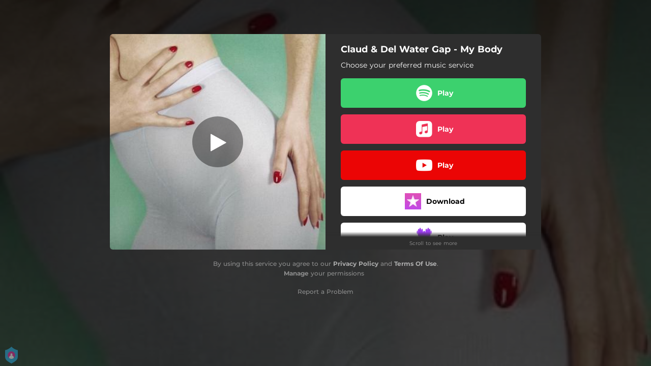

--- FILE ---
content_type: application/javascript; charset=UTF-8
request_url: https://fast-cdn.ffm.to/fde6240.modern.1769454717563.js
body_size: 25563
content:
/*! For license information please see LICENSES */
(window.webpackJsonp=window.webpackJsonp||[]).push([[7,3,4,5,25,29,30,61,64,72],{421:function(t,e,o){var content=o(448);content.__esModule&&(content=content.default),"string"==typeof content&&(content=[[t.i,content,""]]),content.locals&&(t.exports=content.locals);(0,o(54).default)("0ed270aa",content,!0,{sourceMap:!1})},423:function(t,e,o){var content=o(459);content.__esModule&&(content=content.default),"string"==typeof content&&(content=[[t.i,content,""]]),content.locals&&(t.exports=content.locals);(0,o(54).default)("9c916310",content,!0,{sourceMap:!1})},424:function(t,e,o){var content=o(461);content.__esModule&&(content=content.default),"string"==typeof content&&(content=[[t.i,content,""]]),content.locals&&(t.exports=content.locals);(0,o(54).default)("c178fe0a",content,!0,{sourceMap:!1})},425:function(t,e,o){var content=o(463);content.__esModule&&(content=content.default),"string"==typeof content&&(content=[[t.i,content,""]]),content.locals&&(t.exports=content.locals);(0,o(54).default)("c951707e",content,!0,{sourceMap:!1})},427:function(t,e,o){"use strict";t.exports=function(t,e){return e||(e={}),"string"!=typeof(t=t&&t.__esModule?t.default:t)?t:(/^['"].*['"]$/.test(t)&&(t=t.slice(1,-1)),e.hash&&(t+=e.hash),/["'() \t\n]/.test(t)||e.needQuotes?'"'.concat(t.replace(/"/g,'\\"').replace(/\n/g,"\\n"),'"'):t)}},428:function(t,e,o){t.exports=o.p+"img/iphonex_placeholder.d95af1a.1769454717563.png"},429:function(t,e,o){t.exports=o.p+"img/iphonex_placeholder_orchard.7cbf31c.1769454717563.png"},430:function(t,e,o){"use strict";var r=o(13),n=o(55),d=o(149),l=o(56);function c(t,e){var o=Object.keys(t);if(Object.getOwnPropertySymbols){var r=Object.getOwnPropertySymbols(t);e&&(r=r.filter(function(e){return Object.getOwnPropertyDescriptor(t,e).enumerable})),o.push.apply(o,r)}return o}function m(t){for(var e=1;e<arguments.length;e++){var o=null!=arguments[e]?arguments[e]:{};e%2?c(Object(o),!0).forEach(function(e){Object(r.a)(t,e,o[e])}):Object.getOwnPropertyDescriptors?Object.defineProperties(t,Object.getOwnPropertyDescriptors(o)):c(Object(o)).forEach(function(e){Object.defineProperty(t,e,Object.getOwnPropertyDescriptor(o,e))})}return t}e.a={props:{customerPalette:{type:String,default:null}},computed:Object(n.d)(d.a,{smartLinkData:t=>m(m({},t.smartLinkData),{},{oembedLayout:"oembed"===t.query.layout}),privacy:t=>m({gdprEnforce:t.smartLinkData&&t.smartLinkData.gdprEnforce||!1,partnerId:t.smartLinkData&&t.smartLinkData.partnerId},t.privacy)}),methods:{enableTrackingClicked(){this.$cookies.set("allowTracking",!0,{expires:Object(l.a)(180)}),this.$cookies.set("trackingSettings",{ads:!0,performance:!0},{expires:Object(l.a)(180)}),this.$actions.updatePrivacySettings({display:!1,allowTracking:!0,trackingSettings:{ads:!0,performance:!0},allowEmail:this.privacy.allowEmail})},disableTrackingClicked(){this.$cookies.set("allowTracking",!1,{expires:Object(l.a)(180)}),this.$cookies.set("trackingSettings",{ads:!1,performance:!1},{expires:Object(l.a)(180)}),this.$actions.updatePrivacySettings({display:!1,allowTracking:!1,trackingSettings:{ads:!1,performance:!1},allowEmail:this.privacy.allowEmail})},showPrivacySettingsClicked(){this.$actions.showPrivacyNotice(!1),this.$actions.showPrivacySettings(!0)},closePrivacyBox(){this.$cookies.set("allowTracking",!1,{expires:Object(l.a)(180)}),this.$cookies.set("trackingSettings",{ads:!1,performance:!1},{expires:Object(l.a)(180)}),this.$actions.showPrivacyNotice(!1)}}}},433:function(t,e,o){"use strict";var r={components:{Modal:o(411).a},props:["imageUrl"],methods:{closeModal(t){t.preventDefault(),this.$emit("closeModal")}}},n=(o(447),o(42)),component=Object(n.a)(r,function(){var t=this,e=t._self._c;return e("Modal",{staticClass:"get-premium-modal",attrs:{width:"490"}},[e("div",{staticClass:"modal-header",attrs:{slot:"header"},slot:"header"},[e("img",{staticClass:"image",attrs:{src:t.imageUrl}}),t._v(" "),e("div",{staticClass:"ribbon"},[e("span",[t._v("Special Offer")])]),t._v(" "),e("h2",[t._v("You’re invited to play all the music you want on Apple Music")])]),t._v(" "),e("div",{staticClass:"modal-data",attrs:{slot:"body"},slot:"body"},[e("div",[t._v("To complete this action, you must have an active Apple Music subscription.")]),t._v(" "),e("br"),t._v(" "),e("div",[e("b",[t._v("Get 3 months for free and stream all the music you want!")])]),t._v(" "),e("br"),e("br")]),t._v(" "),e("p",{attrs:{slot:"footer"},slot:"footer"},[e("a",{staticClass:"footer-button cancel",attrs:{href:""},on:{click:t.closeModal}},[t._v("Cancel")]),t._v(" "),e("a",{staticClass:"footer-button get-premium",attrs:{target:"_blank",href:"https://www.apple.com/apple-music/plans"}},[t._v("Get 3 Months for Free")])])])},[],!1,null,"2b55aeca",null);e.a=component.exports},435:function(t,e,o){var content=o(471);content.__esModule&&(content=content.default),"string"==typeof content&&(content=[[t.i,content,""]]),content.locals&&(t.exports=content.locals);(0,o(54).default)("d28a3b16",content,!0,{sourceMap:!1})},436:function(t,e,o){var content=o(474);content.__esModule&&(content=content.default),"string"==typeof content&&(content=[[t.i,content,""]]),content.locals&&(t.exports=content.locals);(0,o(54).default)("cb0b8d6c",content,!0,{sourceMap:!1})},437:function(t,e,o){var content=o(476);content.__esModule&&(content=content.default),"string"==typeof content&&(content=[[t.i,content,""]]),content.locals&&(t.exports=content.locals);(0,o(54).default)("07cf718a",content,!0,{sourceMap:!1})},440:function(t,e,o){"use strict";e.a={render:function(){var t=this.$createElement,e=this._self._c||t;return e("svg",{attrs:{width:"1.2em",height:"1.2em",preserveAspectRatio:"xMidYMid meet",viewBox:"0 0 1536 1536"}},[e("path",{attrs:{fill:"currentColor",d:"M1536 768q0 209-103 385.5T1153.5 1433T768 1536t-385.5-103T103 1153.5T0 768t103-385.5T382.5 103T768 0t385.5 103T1433 382.5T1536 768"}})])},name:"fa-circle"}},447:function(t,e,o){"use strict";o(421)},448:function(t,e,o){var r=o(53)(!1);r.push([t.i,'.get-premium-modal[data-v-2b55aeca]{text-align:center}.get-premium-modal .modal-header[data-v-2b55aeca]{color:#1dadea}.get-premium-modal .modal-header .image[data-v-2b55aeca]{border-radius:50%;width:70px;position:absolute;margin:-70px auto auto -35px;box-shadow:0 4px 8px 0 rgba(0,0,0,.2),0 6px 20px 0 rgba(0,0,0,.19)}.get-premium-modal .modal-header h2[data-v-2b55aeca]{padding-top:30px}.get-premium-modal .modal-data[data-v-2b55aeca]{text-align:left}.get-premium-modal .footer-button[data-v-2b55aeca]{padding:14px;border:1px solid #ccc;display:block;color:#49b5e7;text-decoration:none;font-weight:700}.get-premium-modal .footer-button[data-v-2b55aeca]:visited{text-decoration:none}.get-premium-modal .footer-button.cancel[data-v-2b55aeca]{width:30%;display:inline-block;margin-right:10px}.get-premium-modal .footer-button.get-premium[data-v-2b55aeca]{width:60%;display:inline-block;margin-right:10px;background-color:#1dadea;color:#fff}.get-premium-modal .footer-button.get-premium[data-v-2b55aeca]:hover{background:rgba(29,173,234,.9)}.get-premium-modal .footer-button.cancel[data-v-2b55aeca]{color:#999;border:none}.get-premium-modal .ribbon[data-v-2b55aeca]{position:absolute;left:-5px;top:-5px;z-index:1;overflow:hidden;width:75px;height:75px;text-align:right}.get-premium-modal .ribbon span[data-v-2b55aeca]{font-size:10px;font-weight:700;color:#fff;text-transform:uppercase;text-align:center;line-height:20px;transform:rotate(-45deg);-webkit-transform:rotate(-45deg);width:120px;display:block;background:#79a70a;background:linear-gradient(#ff2588,#ff2588);box-shadow:0 3px 10px -5px #000;position:absolute;top:24px;left:-21px}.get-premium-modal .ribbon span[data-v-2b55aeca]:before{left:0;border-color:#ff2588 transparent transparent #ff2588}.get-premium-modal .ribbon span[data-v-2b55aeca]:after,.get-premium-modal .ribbon span[data-v-2b55aeca]:before{content:"";position:absolute;top:100%;z-index:-1;border-style:solid;border-width:3px}.get-premium-modal .ribbon span[data-v-2b55aeca]:after{right:0;border-color:#ff2588 #ff2588 transparent transparent}',""]),t.exports=r},451:function(t,e,o){var content=o(511);content.__esModule&&(content=content.default),"string"==typeof content&&(content=[[t.i,content,""]]),content.locals&&(t.exports=content.locals);(0,o(54).default)("2d93a33a",content,!0,{sourceMap:!1})},452:function(t,e,o){var content=o(513);content.__esModule&&(content=content.default),"string"==typeof content&&(content=[[t.i,content,""]]),content.locals&&(t.exports=content.locals);(0,o(54).default)("97b5a99e",content,!0,{sourceMap:!1})},458:function(t,e,o){"use strict";o(423)},459:function(t,e,o){var r=o(53)(!1);r.push([t.i,'.mini-browser-modal[data-v-f50f93f6]{font-family:"SF Pro Display","SF Pro Icons","Helvetica Neue","Helvetica","Arial",sans-serif;text-align:center}.mini-browser-modal .modal-header[data-v-f50f93f6]{display:flex;align-items:center;justify-content:center;padding-top:40px}.mini-browser-modal .close-button[data-v-f50f93f6]:before{content:"\\00d7";font-size:30px}.mini-browser-modal .media-art[data-v-f50f93f6]{height:69px;display:inline-block}.mini-browser-modal .media-art.separator[data-v-f50f93f6]{padding-left:15px;padding-right:12px;height:26px}.mini-browser-modal .input-container[data-v-f50f93f6]{position:relative}.mini-browser-modal .modal-data[data-v-f50f93f6]{max-width:332px;margin:auto}.mini-browser-modal .description-text[data-v-f50f93f6]{color:#4b4b4b;font-size:21px;line-height:1.38105;font-weight:400;letter-spacing:.011em}.mini-browser-modal .not-supported-text[data-v-f50f93f6]{color:#4b4b4b;font-size:16px;margin-top:20px;line-height:1.38105;font-weight:400;letter-spacing:.011em}.mini-browser-modal .email-input[data-v-f50f93f6]{background-color:#ffffd6;margin-top:20px;padding:0 90px 0 16px;overflow:hidden;text-overflow:ellipsis;height:42px;width:100%;outline:none;font-size:17px;line-height:1.29412;font-weight:400;letter-spacing:-.021em;font-family:"SF Pro Text","SF Pro Icons","Helvetica Neue","Helvetica","Arial",sans-serif;display:inline-block;box-sizing:border-box;vertical-align:top;margin-bottom:14px;color:#333;text-align:left;border:1px solid #d6d6d6;border-radius:6px;background-clip:padding-box}.mini-browser-modal .email-input[data-v-f50f93f6]:focus{outline:none;border:1px solid #0070c9}.mini-browser-modal button[data-v-f50f93f6]{background:transparent;border:none;outline:none;cursor:pointer}.mini-browser-modal button[data-v-f50f93f6]:focus{outline:none}.mini-browser-modal .copy-button[data-v-f50f93f6]{position:absolute;right:10px;background-color:#3f424c;border-radius:4px;top:28px;color:#fff;font-size:14px;min-height:26px;min-width:70px}.mini-browser-modal .footer[data-v-f50f93f6]{display:flex;flex-direction:column;justify-content:flex-end}.mini-browser-modal .terms-privacy[data-v-f50f93f6]{padding-top:30px;display:flex;flex-direction:row;max-width:230px;margin:auto}.mini-browser-modal .created-by[data-v-f50f93f6]{align-self:center;color:#494949;font-size:8px;font-weight:400;margin-right:5px}.mini-browser-modal .ffm-logo[data-v-f50f93f6]{display:block;align-self:center;margin:auto;width:90px;height:21px}.mini-browser-modal .close-button[data-v-f50f93f6]{color:#494949;position:absolute;right:15px;top:15px}',""]),t.exports=r},460:function(t,e,o){"use strict";o(424)},461:function(t,e,o){var r=o(53)(!1);r.push([t.i,".report-a-problem-modal[data-v-31b9268a]{text-align:center}.report-a-problem-modal .modal-header h2[data-v-31b9268a]{text-align:center;font-style:normal;font-weight:500;font-size:24px;line-height:29px;color:#414754}.report-a-problem-modal .modal-data[data-v-31b9268a]{padding-top:20px;margin:0}.report-a-problem-modal .modal-data .report-a-problem-text[data-v-31b9268a]{text-align:center;font-style:normal;font-weight:600;font-size:14px;line-height:17px;color:rgba(65,71,84,.4)}.report-a-problem-modal .modal-data .report-a-problem-form-container[data-v-31b9268a]{margin-top:20px}.report-a-problem-modal .modal-data .report-a-problem-form-container input[data-v-31b9268a]::-moz-placeholder,.report-a-problem-modal .modal-data .report-a-problem-form-container textarea[data-v-31b9268a]::-moz-placeholder{color:rgba(65,71,84,.4);line-height:20px;font-size:14px!important;font-weight:400;font-family:Montserrat,sans-serif}.report-a-problem-modal .modal-data .report-a-problem-form-container input[data-v-31b9268a]::placeholder,.report-a-problem-modal .modal-data .report-a-problem-form-container textarea[data-v-31b9268a]::placeholder{color:rgba(65,71,84,.4);line-height:20px;font-size:14px!important;font-weight:400;font-family:Montserrat,sans-serif}.report-a-problem-modal .modal-data .report-a-problem-form-container .input[data-v-31b9268a]{height:44px;width:100%;background-color:#fff;border:1px solid rgba(179,181,187,.4);color:#282828;transition:border .2s linear;padding-left:10px;padding-right:42%;border-radius:6px;margin-bottom:12px;font-size:14px!important}.report-a-problem-modal .modal-data .report-a-problem-form-container .input[data-v-31b9268a]:disabled{color:rgba(65,71,84,.4)}.report-a-problem-modal .modal-data .report-a-problem-form-container .input[data-v-31b9268a]:hover:not(:disabled){border:1px solid #49b5e7}.report-a-problem-modal .modal-data .report-a-problem-form-container .radio-button-label[data-v-31b9268a]{font-style:normal;font-weight:500;font-size:14px;line-height:17px;color:rgba(65,71,84,.4)}.report-a-problem-modal .modal-data .report-a-problem-form-container .radio-button[data-v-31b9268a]{text-align:left;margin-bottom:10px}.report-a-problem-modal .modal-data .report-a-problem-form-container .description-input[data-v-31b9268a]{height:128px;padding:12px}.report-a-problem-modal .modal-data .report-a-problem-form-container .form-buttons[data-v-31b9268a]{display:flex;justify-content:flex-end;align-items:center;height:46px}.report-a-problem-modal .modal-data .report-a-problem-form-container .form-buttons .footer-button[data-v-31b9268a]{height:46px;display:flex;flex-direction:column;justify-content:center;font-weight:700;text-decoration:none;cursor:pointer;font-size:14px}.report-a-problem-modal .modal-data .report-a-problem-form-container .form-buttons .footer-button.cancel[data-v-31b9268a]{margin-right:15px;color:#999;border:none}.report-a-problem-modal .modal-data .report-a-problem-form-container .form-buttons .footer-button.submit-report[data-v-31b9268a]{width:120px;color:#fff;font-family:Montserrat,sans-serif;background:#fd604f;box-shadow:0 4px 6px rgba(253,96,79,.2);border-radius:6px;border:1px solid #ccc;align-items:center}.report-a-problem-modal .modal-data .report-a-problem-form-container .form-buttons .footer-button.submit-report[data-v-31b9268a]:hover{background:#ff7c67}",""]),t.exports=r},462:function(t,e,o){"use strict";o(425)},463:function(t,e,o){var r=o(53)(!1);r.push([t.i,".report-a-problem-btn[data-v-f0797ed2]{text-align:center;position:relative;line-height:1.4;z-index:11;width:100%;margin:0 auto 12px}.report-a-problem-btn a span[data-v-f0797ed2]{font-size:12px;font-weight:500;opacity:.6;cursor:pointer}",""]),t.exports=r},466:function(t,e,o){"use strict";o.r(e);var r=o(411),n=o(29),d=o.n(n),l={components:{Modal:r.a},props:{layoutAdvanced:{type:Boolean,default:!1},showWidget:{type:Boolean,default:!1},link:{type:String,default:null}},data:()=>({email:null,otherDescription:null,reason:null}),computed:{emailLabel(){return"".concat(this.$t("emailCollection.yourEmail"),"...")},descriptionLabel:()=>"Description..."},methods:{closeModal(t){t&&t.preventDefault(),this.$emit("closeModal")},submitReport(){var t=this.email,e=this.otherDescription,o=this.reason,r={text:"link: ["+this.link+"] reason: ["+o+"]"+(e&&"Other"==o?" description: ["+e+"]":"")+(t?" email: ["+t+"]":"")};d.a.post("https://hooks.slack.com/services/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",JSON.stringify(r)).catch(t=>{console.error(t)})},handleSubmit(t){this.submitReport(),t.preventDefault(),this.closeModal()}}},c=(o(460),o(42)),m={components:{ReportAProblemModal:Object(c.a)(l,function(){var t=this,e=t._self._c;return e("Modal",{staticClass:"report-a-problem-modal",attrs:{width:"382",height:"492px"}},[e("div",{staticClass:"modal-header",attrs:{slot:"header"},slot:"header"},[e("h2",[t._v("Report a Problem")])]),t._v(" "),e("div",{staticClass:"modal-data",attrs:{slot:"body"},slot:"body"},[e("div",{staticClass:"report-a-problem-text"},[t._v("\n      Enter a description of the problem you experienced or ask a question:\n    ")]),t._v(" "),e("div",{staticClass:"report-a-problem-form-container"},[e("form",{ref:"form",on:{submit:t.handleSubmit}},[e("input",{directives:[{name:"model",rawName:"v-model",value:t.email,expression:"email"}],ref:"emailInput",staticClass:"input email-input",attrs:{autofocus:"",type:"email",pattern:"[a-z0-9._%+-]+@[a-z0-9.-]+\\.[a-z]{2,63}$",oninput:"setCustomValidity('');",oninvalid:"setCustomValidity('Please enter a valid email address');",placeholder:t.emailLabel},domProps:{value:t.email},on:{input:function(e){e.target.composing||(t.email=e.target.value)}}}),t._v(" "),e("div",{staticClass:"radio-button"},[e("input",{directives:[{name:"model",rawName:"v-model",value:t.reason,expression:"reason"}],attrs:{id:"offensiveContent",required:"",name:"reason",type:"radio",value:"Offensive Content"},domProps:{checked:t._q(t.reason,"Offensive Content")},on:{change:function(e){t.reason="Offensive Content"}}}),t._v(" "),e("label",{staticClass:"radio-button-label",attrs:{for:"offensiveContent"}},[t._v("Offensive Content")])]),t._v(" "),e("div",{staticClass:"radio-button"},[e("input",{directives:[{name:"model",rawName:"v-model",value:t.reason,expression:"reason"}],attrs:{id:"buttonsDontWork",required:"",name:"reason",type:"radio",value:"Buttons don't work"},domProps:{checked:t._q(t.reason,"Buttons don't work")},on:{change:function(e){t.reason="Buttons don't work"}}}),t._v(" "),e("label",{staticClass:"radio-button-label",attrs:{for:"buttonsDontWork"}},[t._v("Buttons don't work")])]),t._v(" "),e("div",{staticClass:"radio-button"},[e("input",{directives:[{name:"model",rawName:"v-model",value:t.reason,expression:"reason"}],attrs:{id:"other",required:"",name:"reason",type:"radio",value:"Other"},domProps:{checked:t._q(t.reason,"Other")},on:{change:function(e){t.reason="Other"}}}),t._v(" "),e("label",{staticClass:"radio-button-label",attrs:{for:"other"}},[t._v("Other:")])]),t._v(" "),e("textarea",{directives:[{name:"model",rawName:"v-model",value:t.otherDescription,expression:"otherDescription"}],ref:"descriptionInput",staticClass:"input description-input",attrs:{required:"",type:"text",placeholder:t.descriptionLabel},domProps:{value:t.otherDescription},on:{input:function(e){e.target.composing||(t.otherDescription=e.target.value)}}}),t._v(" "),e("div",{staticClass:"form-buttons"},[e("div",{staticClass:"footer-button cancel",on:{click:t.closeModal}},[e("span",[t._v("CANCEL")])]),t._v(" "),e("button",{staticClass:"footer-button submit-report",attrs:{type:"submit"}},[e("span",[t._v("REPORT")])])])])])]),t._v(" "),e("div",{staticClass:"modal-footer",attrs:{slot:"footer"},slot:"footer"})])},[],!1,null,"31b9268a",null).exports},props:{link:{type:String,default:null}},data:()=>({showModal:!1}),computed:{},mounted(){},methods:{closeModal(){this.showModal=!1},openModal(){this.showModal=!0}}},h=(o(462),Object(c.a)(m,function(){var t=this,e=t._self._c;return e("div",{staticClass:"report-a-problem-btn"},[e("a",{staticClass:"report-a-problem-button",on:{click:t.openModal}},[e("span",[t._v("Report a Problem")])]),t._v(" "),t.showModal?e("ReportAProblemModal",{attrs:{link:t.link},on:{closeModal:t.closeModal}}):t._e()],1)},[],!1,null,"f0797ed2",null));e.default=h.exports},467:function(t,e,o){"use strict";o.r(e);var r=o(2),n=(o(34),o(411)),d={created(){var t=this;return Object(r.a)(function*(){yield t.$ensureCopyText()})()},components:{Modal:n.a},props:["data","service"],data(){return{buttonText:"Copy",miniBrowserActionName:"youtubemusic"===this.service?"YouTube Music Pre-Save":"Apple Music Pre-Add"}},computed:{miniBrowserPlatformIcon:()=>{var t="undefined"!=typeof navigator&&(navigator.userAgent||navigator.vendor),e="fb.png";return/Instagram/i.test(t)&&(e="ig.jpg"),/TikTok|BytedanceWebview/i.test(t)&&(e="TikTok.png"),e},miniBrowserPlatformName:()=>{var t="undefined"!=typeof navigator&&(navigator.userAgent||navigator.vendor),e="Facebook";return/Instagram/i.test(t)&&(e="Instagram"),/TikTok|BytedanceWebview/i.test(t)&&(e="TikTok"),e}},methods:{closeModal(t){t&&t.preventDefault(),this.$emit("closeModal")},copyClipboard(){this.buttonText="Copied!",this.$copyText(this.data.link)}}},l=(o(458),o(42)),component=Object(l.a)(d,function(){var t=this,e=t._self._c;return e("Modal",{staticClass:"mini-browser-modal",attrs:{width:"490"},on:{close:t.closeModal}},[e("div",{staticClass:"modal-header",attrs:{slot:"header"},slot:"header"},[e("button",{staticClass:"close-button",on:{click:t.closeModal}}),t._v(" "),e("img",{staticClass:"media-art",attrs:{src:t.miniBrowserPlatformIcon}}),t._v(" "),e("img",{staticClass:"media-art separator",attrs:{src:"broken-link.svg"}}),t._v(" "),"apple"===t.service?e("img",{staticClass:"media-art",attrs:{src:"applemusic.jpg"}}):t._e(),t._v(" "),"youtubemusic"===t.service?e("img",{staticClass:"media-art",attrs:{src:"YouTubeMusic_Logo.png"}}):t._e()]),t._v(" "),e("div",{staticClass:"modal-data",attrs:{slot:"body"},slot:"body"},[e("h1",{staticClass:"description-text"},[t._v("\n      Copy the link below and open it in Safari or Chrome.\n    ")]),t._v(" "),e("div",{staticClass:"input-container"},[e("input",{staticClass:"email-input",attrs:{disabled:""},domProps:{value:t.data.link}}),t._v(" "),e("button",{staticClass:"copy-button",on:{click:t.copyClipboard}},[t._v("\n        "+t._s(t.buttonText)+"\n      ")])]),t._v(" "),e("h1",{staticClass:"not-supported-text"},[t._v("\n      Why? "+t._s(t.miniBrowserPlatformName)+" does not support "+t._s(t.miniBrowserActionName)+" in its browser."),e("br"),e("br")])])])},[],!1,null,"f50f93f6",null);e.default=component.exports},468:function(t,e,o){"use strict";var r=o(412),n={props:{toasterMsg:{type:String,default:null},showToaster:{type:Boolean,default:!1},containerCustomStyle:{type:Object,default:null}},computed:{toasterViewStyle(){return{opacity:this.showToaster?1:0}}},components:{IconCheck:r.a}},d=(o(475),o(42)),component=Object(d.a)(n,function(){var t=this,e=t._self._c;return e("div",{staticClass:"success-toaster-container",style:t.containerCustomStyle||{}},[e("div",{staticClass:"success-toaster",style:t.toasterViewStyle},[e("div",{staticClass:"toaster-container"},[e("div",{staticClass:"check-icon-container"},[e("div",{staticClass:"check-icon-bg"},[e("IconCheck",{staticClass:"check-icon"})],1)]),t._v(" "),e("div",{staticClass:"text"},[e("div",{domProps:{innerHTML:t._s(t.toasterMsg)}})])])])])},[],!1,null,"258a3f9a",null);e.a=component.exports},470:function(t,e,o){"use strict";o(435)},471:function(t,e,o){var r=o(53)(!1);r.push([t.i,'.privacy-notice-gdpr[data-v-05f6528b]{font-family:-apple-system,system-ui,Segoe UI,Roboto,Ubuntu,Cantarell,Noto Sans,sans-serif,"Segoe UI",Oxygen,"Open Sans","Helvetica Neue";background:#fff;border-top:1px solid #ddd;position:fixed;bottom:0;width:100%;z-index:12;padding:15px;text-align:left;display:flex;align-items:center}@media (max-width:800px){.privacy-notice-gdpr[data-v-05f6528b]{flex-direction:column;text-align:center}}.privacy-notice-gdpr .header[data-v-05f6528b]{white-space:nowrap}.body[data-v-05f6528b]{font-size:13px;color:#333;font-weight:500;display:inline-block;line-height:1.45;flex:1}.ctas[data-v-05f6528b]{flex:0;display:flex;justify-content:flex-end}@media (max-width:800px){.ctas[data-v-05f6528b]{margin-top:10px;justify-content:space-between}}.footer-button[data-v-05f6528b]{font-weight:400;border:none;box-shadow:none;padding:12px 20px;font-size:14px;color:#49b5e7;border-radius:5px;text-align:center;margin:5px;width:145px;cursor:pointer}.footer-button[data-v-05f6528b],.footer-button[data-v-05f6528b]:visited{text-decoration:none}.footer-button.accept-cookies[data-v-05f6528b]{background-color:#e52d98;color:#fff}.footer-button.accept-cookies[data-v-05f6528b]:hover{background-color:rgba(229,45,152,.9)}.footer-button.accept-cookies.believe[data-v-05f6528b]{background-color:#242833}.footer-button.accept-cookies.believe[data-v-05f6528b]:hover{background-color:rgba(36,40,51,.9)}.footer-button.cookie-settings[data-v-05f6528b]{color:#49b5e7}.footer-button.cookie-settings[data-v-05f6528b]:hover{color:#39a5d7}.footer-button.cookie-settings.believe[data-v-05f6528b]{background-color:#ccc;color:#242833}.footer-button.cookie-settings.believe[data-v-05f6528b]:hover{background-color:hsla(0,0%,80%,.9);color:#242833}',""]),t.exports=r},472:function(t,e,o){t.exports=o.p+"c5e47488883f1b14c63f97c281b383bd.svg"},473:function(t,e,o){"use strict";o(436)},474:function(t,e,o){var r=o(53)(!1);r.push([t.i,'.privacy-notice-gdpr-container[data-v-aea8a964]{position:fixed;top:0;width:100%;z-index:12;display:flex;height:100%;justify-content:center;align-items:center}.privacy-notice-gdpr[data-v-aea8a964]{height:-moz-fit-content;height:fit-content;width:370px;font-family:-apple-system,system-ui,Segoe UI,Roboto,Ubuntu,Cantarell,Noto Sans,sans-serif,"Segoe UI",Oxygen,"Open Sans","Helvetica Neue";background:#fff;border-radius:5px;box-shadow:0 0 24px 0 rgba(0,0,0,.8);border-top:1px solid #ddd;padding:15px;text-align:left;display:flex;flex-direction:column;align-items:center}@media only screen and (max-width:480px){.privacy-notice-gdpr[data-v-aea8a964]{width:95%}}.privacy-notice-gdpr .header[data-v-aea8a964]{white-space:nowrap}.header[data-v-aea8a964]{display:flex;width:100%;justify-content:space-between;margin-bottom:1rem;font-weight:600;color:rgba(40,40,40,.8)}.header-icon[data-v-aea8a964]{color:#0070c9;font-size:125%;margin-right:4px;margin-left:4px}.close-button[data-v-aea8a964]{border:none;background-color:#fff;cursor:pointer}.close-icon[data-v-aea8a964]{font-size:14px;color:rgba(40,40,40,.5);transition:color .1s linear}.close-icon[data-v-aea8a964]:hover{color:rgba(40,40,40,.6)}.body[data-v-aea8a964]{font-size:12px;color:rgba(40,40,40,.5);font-weight:550;display:inline-block;line-height:1.45;flex:1;padding:0 10px;margin-bottom:.5rem}.body .artist-name[data-v-aea8a964]{color:rgba(40,40,40,.7)}.footer[data-v-aea8a964]{font-size:11px;font-weight:600;color:rgba(40,40,40,.4);display:inline-block;line-height:1.45;padding:0 10px;text-align:center}.footer .privacy-settings-button[data-v-aea8a964]{color:rgba(40,40,40,.6);cursor:pointer;font-weight:700}.footer .privacy-settings-button[data-v-aea8a964]:hover{color:rgba(40,40,40,.8)}.ctas[data-v-aea8a964]{flex:0;display:flex;justify-content:center;margin-bottom:.5rem}.ctas[data-v-aea8a964],.ctas button[data-v-aea8a964]{width:100%}.ctas button span[data-v-aea8a964]{font-size:17px;font-weight:600}.accept-button[data-v-aea8a964]{font-weight:400;border:none;box-shadow:none;padding:12px 20px;font-size:14px;color:#49b5e7;border-radius:5px;text-align:center;margin:5px;width:145px;cursor:pointer}.accept-button[data-v-aea8a964],.accept-button[data-v-aea8a964]:visited{text-decoration:none}.accept-button.accept-cookies[data-v-aea8a964]{background-color:#e52d98;color:#fff}.accept-button.accept-cookies[data-v-aea8a964]:hover{background-color:rgba(229,45,152,.9)}.accept-button.accept-cookies.believe[data-v-aea8a964]{background-color:#242833}.accept-button.accept-cookies.believe[data-v-aea8a964]:hover{background-color:rgba(36,40,51,.9)}.accept-button.cookie-settings[data-v-aea8a964]{color:#49b5e7}.accept-button.cookie-settings[data-v-aea8a964]:hover{color:#39a5d7}.accept-button.cookie-settings.believe[data-v-aea8a964]{background-color:#ccc;color:#242833}.accept-button.cookie-settings.believe[data-v-aea8a964]:hover{background-color:hsla(0,0%,80%,.9);color:#242833}',""]),t.exports=r},475:function(t,e,o){"use strict";o(437)},476:function(t,e,o){var r=o(53)(!1);r.push([t.i,".success-toaster-container[data-v-258a3f9a]{display:flex;justify-content:center;pointer-events:none}.success-toaster[data-v-258a3f9a]{opacity:0;transition:opacity 1.5s ease-in-out;position:absolute;transform:translateY(23px);z-index:1;color:#fff;font-size:13px}.success-toaster .toaster-container[data-v-258a3f9a]{width:300px;padding:1rem 0;border-radius:6px;background-color:#37b966;display:flex;flex-direction:row}.success-toaster .toaster-container .check-icon-container[data-v-258a3f9a]{width:50px;display:flex}.success-toaster .toaster-container .check-icon-container .check-icon-bg[data-v-258a3f9a]{background-color:#fff;border-radius:50%;margin:auto 13px;width:22px;height:22px;display:flex}.success-toaster .toaster-container .check-icon-container .check-icon-bg .check-icon[data-v-258a3f9a]{align-self:center;margin:auto;color:#37b966;font-size:13px;font-weight:700}.success-toaster .toaster-container .text[data-v-258a3f9a]{flex-grow:1;align-self:center;line-height:1.4;padding-right:11px}",""]),t.exports=r},484:function(t,e,o){"use strict";o.r(e);var r=[function(){var t=this,e=t._self._c;return e("div",{staticClass:"flex align-middle"},[e("img",{staticClass:"header-icon",attrs:{height:"27px",width:"21px",src:o(472)}}),t._v(" "),e("span",[t._v("Privacy Notice")])])}],n=o(13);function d(t,e){var o=Object.keys(t);if(Object.getOwnPropertySymbols){var r=Object.getOwnPropertySymbols(t);e&&(r=r.filter(function(e){return Object.getOwnPropertyDescriptor(t,e).enumerable})),o.push.apply(o,r)}return o}var l=function(t){for(var e=1;e<arguments.length;e++){var o=null!=arguments[e]?arguments[e]:{};e%2?d(Object(o),!0).forEach(function(e){Object(n.a)(t,e,o[e])}):Object.getOwnPropertyDescriptors?Object.defineProperties(t,Object.getOwnPropertyDescriptors(o)):d(Object(o)).forEach(function(e){Object.defineProperty(t,e,Object.getOwnPropertyDescriptor(o,e))})}return t}({components:{IconTimes:{render:function(){var t=this.$createElement,e=this._self._c||t;return e("svg",{attrs:{width:"1.2em",height:"1.2em",preserveAspectRatio:"xMidYMid meet",viewBox:"0 0 1216 1312"}},[e("path",{attrs:{fill:"currentColor",d:"M1202 1066q0 40-28 68l-136 136q-28 28-68 28t-68-28L608 976l-294 294q-28 28-68 28t-68-28L42 1134q-28-28-28-68t28-68l294-294L42 410q-28-28-28-68t28-68l136-136q28-28 68-28t68 28l294 294l294-294q28-28 68-28t68 28l136 136q28 28 28 68t-28 68L880 704l294 294q28 28 28 68"}})])},name:"fa-times"}}},o(430).a),c=l,m=(o(473),o(42)),component=Object(m.a)(c,function(){var t=this,e=t._self._c;return e("div",{directives:[{name:"show",rawName:"v-show",value:t.privacy.display,expression:"privacy.display"}],staticClass:"privacy-notice-gdpr-container"},[e("div",{staticClass:"privacy-notice-gdpr"},[e("div",{staticClass:"header"},[t._m(0),t._v(" "),e("button",{staticClass:"close-button",on:{click:function(e){return t.closePrivacyBox()}}},[e("IconTimes",{staticClass:"close-icon"})],1)]),t._v(" "),t.smartLinkData.legal&&t.smartLinkData.legal.customMessage?t._e():e("div",{staticClass:"body",attrs:{slot:"body"},slot:"body"},[e("span",[t._v("On behalf of ")]),t._v(" "),e("span",{staticClass:"artist-name"},[t._v(t._s(t.smartLinkData.legal&&t.smartLinkData.legal.dataController||"Feature.fm's Client")+",")]),t._v(" "),e("span",[t._v("Feature.fm would like permission to set cookies in order to track campaign performance and show ads based on your interest.")])]),t._v(" "),t.smartLinkData.legal&&t.smartLinkData.legal.customMessage?e("div",{staticClass:"body",attrs:{slot:"body"},slot:"body"},[e("div",{domProps:{innerHTML:t._s(t.smartLinkData.legal.customMessage)}})]):t._e(),t._v(" "),e("div",{staticClass:"ctas"},[e("button",{staticClass:"accept-button accept-cookies",class:t.customerPalette,attrs:{id:"accept-cookies"},on:{click:function(e){return t.enableTrackingClicked()}}},[e("span",[t._v("Accept")])])]),t._v(" "),e("div",{staticClass:"footer"},[e("span",[t._v("This permission automatically expires and can be revoked at any time.")]),t._v(" "),e("span",{staticClass:"privacy-settings-button",on:{click:function(e){return t.showPrivacySettingsClicked()}}},[t._v("Click here")]),t._v(" "),e("span",[t._v("to manage permissions")])])])])},r,!1,null,"aea8a964",null);e.default=component.exports},486:function(t,e,o){"use strict";o.r(e);var r=o(13);function n(t,e){var o=Object.keys(t);if(Object.getOwnPropertySymbols){var r=Object.getOwnPropertySymbols(t);e&&(r=r.filter(function(e){return Object.getOwnPropertyDescriptor(t,e).enumerable})),o.push.apply(o,r)}return o}var d=function(t){for(var e=1;e<arguments.length;e++){var o=null!=arguments[e]?arguments[e]:{};e%2?n(Object(o),!0).forEach(function(e){Object(r.a)(t,e,o[e])}):Object.getOwnPropertyDescriptors?Object.defineProperties(t,Object.getOwnPropertyDescriptors(o)):n(Object(o)).forEach(function(e){Object.defineProperty(t,e,Object.getOwnPropertyDescriptor(o,e))})}return t}({},o(430).a),l=d,c=(o(470),o(42)),component=Object(c.a)(l,function(){var t=this,e=t._self._c;return e("div",{directives:[{name:"show",rawName:"v-show",value:t.privacy.display,expression:"privacy.display"}],staticClass:"privacy-notice-gdpr"},[e("div",{staticClass:"body",attrs:{slot:"body"},slot:"body"},[t.smartLinkData.legal&&t.smartLinkData.legal.customMessage?e("div",[e("div",{domProps:{innerHTML:t._s(t.smartLinkData.legal.customMessage)}})]):t._e(),t._v(" "),t.smartLinkData.legal&&t.smartLinkData.legal.customMessage?t._e():e("div",[t._v("\n      On behalf of "+t._s(t.smartLinkData.legal&&t.smartLinkData.legal.dataController||"Feature.fm's Client")+", Feature.fm would like permission to set cookies in order to track campaign performance and show ads based on your interest.\n    ")])]),t._v(" "),e("div",{staticClass:"ctas"},[e("button",{staticClass:"footer-button cookie-settings",class:t.customerPalette,on:{click:function(e){return t.showPrivacySettingsClicked()}}},[e("span",[t._v("Cookie settings")])]),t._v(" "),e("button",{staticClass:"footer-button accept-cookies",class:t.customerPalette,attrs:{id:"accept-cookies"},on:{click:function(e){return t.enableTrackingClicked()}}},[e("span",[t._v("OK")])])])])},[],!1,null,"05f6528b",null);e.default=component.exports},491:function(t,e,o){"use strict";function r(t){return t.includes("?")&&(t=t.split("?")[0]),t.includes("/")&&(t=t.split("/")[0]),t.includes("&")&&(t=t.split("&")[0]),t}function n(t){var e=t;e=(e=e.replace(/#t=.*$/,"")).replace(/^https?:\/\//,"");var o=/youtube:\/\/|youtu\.be\/|y2u\.be\//g;if(o.test(e))return r(e.split(o)[1]);var n=/\/shorts\//g;if(n.test(e))return r(e.split(n)[1]);var d=/v=|vi=/g;if(d.test(e))return r(e.split(d)[1].split("&")[0]);var l=/\/v\/|\/vi\/|\/watch\//g;if(l.test(e))return r(e.split(l)[1]);var c=/\/an_webp\//g;if(c.test(e))return r(e.split(c)[1]);var m=/\/e\//g;if(m.test(e))return r(e.split(m)[1]);var h=/\/embed\//g;if(h.test(e))return r(e.split(h)[1]);if(!/\/user\/([a-zA-Z\d]*)$/g.test(e)){if(/\/user\/(?!.*videos)/g.test(e))return r(e.split("/").pop());var v=/\/attribution_link\?.*v%3D([^%&]*)(%26|&|$)/;if(v.test(e))return r(e.match(v)[1]);var f=/\/live\//g;if(f.test(e))return r(e.split(f)[1])}}function d(t,i){return function(t){if(Array.isArray(t))return t}(t)||function(t,i){var e=null==t?null:"undefined"!=typeof Symbol&&t[Symbol.iterator]||t["@@iterator"];if(null==e)return;var o,r,n=[],d=!0,l=!1;try{for(e=e.call(t);!(d=(o=e.next()).done)&&(n.push(o.value),!i||n.length!==i);d=!0);}catch(t){l=!0,r=t}finally{try{d||null==e.return||e.return()}finally{if(l)throw r}}return n}(t,i)||function(t,e){if(!t)return;if("string"==typeof t)return l(t,e);var o=Object.prototype.toString.call(t).slice(8,-1);"Object"===o&&t.constructor&&(o=t.constructor.name);if("Map"===o||"Set"===o)return Array.from(t);if("Arguments"===o||/^(?:Ui|I)nt(?:8|16|32)(?:Clamped)?Array$/.test(o))return l(t,e)}(t,i)||function(){throw new TypeError("Invalid attempt to destructure non-iterable instance.\nIn order to be iterable, non-array objects must have a [Symbol.iterator]() method.")}()}function l(t,e){(null==e||e>t.length)&&(e=t.length);for(var i=0,o=new Array(e);i<e;i++)o[i]=t[i];return o}function c(t){var e,o,r=t;if(r.includes("#")){var n=r.split("#");r=d(n,1)[0]}if(r.includes("?")&&!r.includes("clip_id=")){var l=r.split("?");r=d(l,1)[0]}var c=/https?:\/\/vimeo\.com\/event\/(\d+)$/.exec(r);if(c&&c[1])return c[1];var m=/https?:\/\/vimeo\.com\/(\d+)/.exec(r);if(m&&m[1])return m[1];var h=["https?://player.vimeo.com/video/[0-9]+$","https?://vimeo.com/channels","groups","album"].join("|");if(new RegExp(h,"gim").test(r))(o=r.split("/"))&&o.length>0&&(e=o.pop());else if(/clip_id=/gim.test(r)){if((o=r.split("clip_id="))&&o.length>0)e=d(o[1].split("&"),1)[0]}return e}function m(t){var e=/https:\/\/vine\.co\/v\/([a-zA-Z\d]*)\/?/.exec(t);if(e&&e.length>1)return e[1]}function h(t){var e;if(t.includes("embed"))return e=/embed\/(\w{8})/,t.match(e)[1];e=/\/v\/(\w{8})/;var o=t.match(e);return o&&o.length>0?o[1]:void 0}function v(t){var e=(t.includes("embed")?/https:\/\/web\.microsoftstream\.com\/embed\/video\/([a-zA-Z\d-]*)\/?/:/https:\/\/web\.microsoftstream\.com\/video\/([a-zA-Z\d-]*)\/?/).exec(t);if(e&&e.length>1)return e[1]}function f(t){var e=/tiktok\.com(.*)\/video\/(\d+)/gm.exec(t);if(e&&e.length>2)return e[2]}function x(t){var e=/dailymotion\.com(.*)(video)\/([a-zA-Z\d]+)/gm.exec(t);if(e)return e[3];var o=/dai\.ly\/([a-zA-Z\d]+)/gm.exec(t);if(o&&o.length>1)return o[1];var r=/dailymotion\.com(.*)video=([a-zA-Z\d]+)/gm.exec(t);return r&&r.length>2?r[2]:void 0}o.r(e),e.default=function(t){if("string"!=typeof t)throw new TypeError("get-video-id expects a string");var e=t;/<iframe/gi.test(e)&&(e=function(input){if("string"!=typeof input)throw new TypeError("getSrc expected a string");var t=/src="(.*?)"/gm.exec(input);if(t&&t.length>=2)return t[1]}(e)||""),e=(e=(e=e.trim()).replace("-nocookie","")).replace("/www.","/");var o={id:null,service:null};if(/\/\/google/.test(e)){var r=e.match(/url=([^&]+)&/);r&&(e=decodeURIComponent(r[1]))}return/youtube|youtu\.be|y2u\.be|i.ytimg\./.test(e)?o={id:n(e),service:"youtube"}:/vimeo/.test(e)?o={id:c(e),service:"vimeo"}:/vine/.test(e)?o={id:m(e),service:"vine"}:/videopress/.test(e)?o={id:h(e),service:"videopress"}:/microsoftstream/.test(e)?o={id:v(e),service:"microsoftstream"}:/tiktok\.com/.test(e)?o={id:f(e),service:"tiktok"}:/(dailymotion\.com|dai\.ly)/.test(e)&&(o={id:x(e),service:"dailymotion"}),o}},492:function(t,e,o){var content=o(541);content.__esModule&&(content=content.default),"string"==typeof content&&(content=[[t.i,content,""]]),content.locals&&(t.exports=content.locals);(0,o(54).default)("3e9b2e92",content,!0,{sourceMap:!1})},493:function(t,e,o){var content=o(544);content.__esModule&&(content=content.default),"string"==typeof content&&(content=[[t.i,content,""]]),content.locals&&(t.exports=content.locals);(0,o(54).default)("60066a18",content,!0,{sourceMap:!1})},494:function(t,e,o){var content=o(546);content.__esModule&&(content=content.default),"string"==typeof content&&(content=[[t.i,content,""]]),content.locals&&(t.exports=content.locals);(0,o(54).default)("80fd7570",content,!0,{sourceMap:!1})},495:function(t,e,o){var content=o(549);content.__esModule&&(content=content.default),"string"==typeof content&&(content=[[t.i,content,""]]),content.locals&&(t.exports=content.locals);(0,o(54).default)("197caff5",content,!0,{sourceMap:!1})},496:function(t,e,o){var content=o(551);content.__esModule&&(content=content.default),"string"==typeof content&&(content=[[t.i,content,""]]),content.locals&&(t.exports=content.locals);(0,o(54).default)("25b8951e",content,!0,{sourceMap:!1})},510:function(t,e,o){"use strict";o(451)},511:function(t,e,o){var r=o(53)(!1);r.push([t.i,".social-buttons[data-v-52828f62]{padding:6px 0;display:flex;justify-content:center;flex-wrap:wrap}.social-buttons a[data-v-52828f62]{position:relative}.circle[data-v-52828f62]{height:32px;width:32px;position:absolute;background-color:#fff;border-radius:50%;display:inline-block}.facebook-icon[data-v-52828f62]{color:#000}.facebook-icon[data-v-52828f62]:hover{color:#3a589e}.twitter-icon[data-v-52828f62]{color:#000}.twitter-icon[data-v-52828f62]:hover{color:#1dcaff}.instagram-icon[data-v-52828f62]{color:#000}.instagram-icon[data-v-52828f62]:hover{color:#125688}.spotify-icon[data-v-52828f62]{color:#000}.spotify-icon[data-v-52828f62]:hover{color:#84bd00}.soundcloud-icon[data-v-52828f62]{color:#000}.soundcloud-icon[data-v-52828f62]:hover{color:#f80}.youtube-icon[data-v-52828f62]{color:#000}.youtube-icon[data-v-52828f62]:hover{color:red}.tiktok-icon[data-v-52828f62]{height:16px;width:16px;position:absolute;left:8px;top:8px}.tiktok-icon[data-v-52828f62]:hover{fill:#ee1d52}.website-icon[data-v-52828f62]{color:#000}.website-icon[data-v-52828f62]:hover{color:#3a589e}.social-button[data-v-52828f62]{display:inline-flex;margin:8px}.social-button a[data-v-52828f62]{width:32px;height:32px;display:flex;justify-content:center;align-items:center}",""]),t.exports=r},512:function(t,e,o){"use strict";o(452)},513:function(t,e,o){var r=o(53)(!1);r.push([t.i,".fa-2x[data-v-52828f62]{font-size:2em}.iphone .tiktok-icon[data-v-52828f62]{font-size:32px!important}",""]),t.exports=r},524:function(t,e,o){"use strict";e.a={render:function(){var t=this.$createElement,e=this._self._c||t;return e("svg",{attrs:{width:"1.2em",height:"1.2em",preserveAspectRatio:"xMidYMid meet",viewBox:"0 0 1088 1664"}},[e("path",{attrs:{fill:"currentColor",d:"M1043 301L512 832l531 531q19 19 19 45t-19 45l-166 166q-19 19-45 19t-45-19L45 877q-19-19-19-45t19-45L787 45q19-19 45-19t45 19l166 166q19 19 19 45t-19 45"}})])},name:"fa-chevron-left"}},525:function(t,e,o){"use strict";e.a={render:function(){var t=this.$createElement,e=this._self._c||t;return e("svg",{attrs:{width:"1.2em",height:"1.2em",preserveAspectRatio:"xMidYMid meet",viewBox:"0 0 512 512"}},[e("path",{attrs:{fill:"currentColor",d:"M256 8C119 8 8 119 8 256s111 248 248 248s248-111 248-248S393 8 256 8m0 448c-110.5 0-200-89.5-200-200S145.5 56 256 56s200 89.5 200 200s-89.5 200-200 200m96-280v160c0 8.8-7.2 16-16 16h-48c-8.8 0-16-7.2-16-16V176c0-8.8 7.2-16 16-16h48c8.8 0 16 7.2 16 16m-112 0v160c0 8.8-7.2 16-16 16h-48c-8.8 0-16-7.2-16-16V176c0-8.8 7.2-16 16-16h48c8.8 0 16 7.2 16 16"}})])},name:"fa-regular-pause-circle"}},526:function(t,e,o){"use strict";e.a={render:function(){var t=this.$createElement,e=this._self._c||t;return e("svg",{attrs:{width:"1.2em",height:"1.2em",preserveAspectRatio:"xMidYMid meet",viewBox:"0 0 512 512"}},[e("path",{attrs:{fill:"currentColor",d:"m371.7 238l-176-107c-15.8-8.8-35.7 2.5-35.7 21v208c0 18.4 19.8 29.8 35.7 21l176-101c16.4-9.1 16.4-32.8 0-42M504 256C504 119 393 8 256 8S8 119 8 256s111 248 248 248s248-111 248-248m-448 0c0-110.5 89.5-200 200-200s200 89.5 200 200s-89.5 200-200 200S56 366.5 56 256"}})])},name:"fa-regular-play-circle"}},531:function(t,e,o){"use strict";o(14),o(23),o(17);var circle=o(440),r={facebook:"icon-facebook",twitter:"icon-twitter",instagram:"icon-instagram",spotify:"icon-spotify",soundcloud:"icon-soundcloud",youtube:"icon-youtube",website:"icon-website"},n={components:{IconFacebook:()=>o.e(79).then(o.bind(null,925)),IconTwitter:()=>o.e(85).then(o.bind(null,926)),IconCircle:circle.a,IconInstagram:()=>o.e(80).then(o.bind(null,927)),IconSpotify:()=>o.e(82).then(o.bind(null,928)),IconSoundcloud:()=>o.e(81).then(o.bind(null,929)),IconYoutube:()=>o.e(83).then(o.bind(null,930)),IconWebsite:()=>o.e(84).then(o.bind(null,931))},props:{socialIcons:{type:Array},showPhone:{type:Boolean}},methods:{iconName:t=>r[t]}},d=(o(510),o(512),o(42)),component=Object(d.a)(n,function(){var t=this,e=t._self._c;return e("ul",{directives:[{name:"show",rawName:"v-show",value:t.socialIcons&&t.socialIcons.length,expression:"socialIcons && socialIcons.length"}],staticClass:"social-buttons",class:{"show-phone":t.showPhone}},t._l(t.socialIcons,function(o){return e("li",{staticClass:"social-button"},[e("a",{attrs:{target:"_blank",href:o.url}},[e("div",{staticClass:"circle"}),t._v(" "),"tiktok"==o.name||"tikTokArtistPage"==o.name?e("svg",{staticClass:"tiktok-icon",attrs:{xmlns:"http://www.w3.org/2000/svg",viewBox:"0 0 2859 3333","shape-rendering":"geometricPrecision","text-rendering":"geometricPrecision","image-rendering":"optimizeQuality","fill-rule":"evenodd","clip-rule":"evenodd"}},[e("path",{attrs:{d:"M2081 0c55 473 319 755 778 785v532c-266 26-499-61-770-225v995c0 1264-1378 1659-1932 753-356-583-138-1606 1004-1647v561c-87 14-180 36-265 65-254 86-398 247-358 531 77 544 1075 705 992-358V1h551z"}})]):t._e(),t._v(" "),e(t.iconName(o.name),{tag:"component",class:"".concat(o.name,"-icon"),staticStyle:{position:"absolute","font-size":"17px"}})],1)])}),0)},[],!1,null,"52828f62",null);e.a=component.exports},539:function(t,e){t.exports="[data-uri]"},540:function(t,e,o){"use strict";o(492)},541:function(t,e,o){var r=o(53)(!1);r.push([t.i,".playlist-icon[data-v-759cf8c7]{z-index:2;border-radius:4px;cursor:pointer;height:28px;background:rgba(40,40,40,.85);padding:3px 9px}.number[data-v-759cf8c7]{font-size:12px;font-weight:700;align-self:center;margin-left:8px;color:#fff}.center[data-v-759cf8c7]{display:block;margin:5px auto}",""]),t.exports=r},542:function(t,e,o){var content=o(619);content.__esModule&&(content=content.default),"string"==typeof content&&(content=[[t.i,content,""]]),content.locals&&(t.exports=content.locals);(0,o(54).default)("3e4d37e0",content,!0,{sourceMap:!1})},543:function(t,e,o){"use strict";o(493)},544:function(t,e,o){var r=o(53)(!1);r.push([t.i,".tracks-list-container .list-container[data-v-38dfe618]{max-height:100%;padding:0;-webkit-overflow-scrolling:touch}.tracks-list-container .list-line[data-v-38dfe618]{border-bottom:1px solid #2b2b2b;text-align:left;font-size:14px;color:#fff;height:40px;padding:11px 20px;position:relative;background:rgba(0,0,0,.65);line-height:16px}.tracks-list-container .tracks-list-header .header-image[data-v-38dfe618]{width:58px;height:58px;border-radius:4px;margin:10px 15px 10px 0}.tracks-list-container .tracks-list-header .track[data-v-38dfe618]{display:flex;align-items:center;height:80px;justify-content:space-between}.tracks-list-container .tracks-list-header .album-details[data-v-38dfe618]{display:flex;align-items:center}.tracks-list-container .tracks-list-header .control-btns[data-v-38dfe618]{margin-right:-15px}.tracks-list-container .tracks-list-header .album-title[data-v-38dfe618]{font-size:14px;color:#fff;font-weight:700}.tracks-list-container .tracks-list-header .album-artist[data-v-38dfe618]{font-size:10px;color:#bbb}.tracks-list-container .tracks-list-header .track.back-row .back-icon[data-v-38dfe618]{font-size:16px;margin-left:-6px;margin-right:10px}.tracks-list-container .tracks-list-header .track.back-row .back-icon[data-v-38dfe618]:hover{color:#1aa7e0;cursor:pointer}.tracks-list-container .tracks-list-header .track.back-row .pause-icon[data-v-38dfe618],.tracks-list-container .tracks-list-header .track.back-row .play-icon[data-v-38dfe618]{font-size:65px}.tracks-list-container .tracks-list-header .track.back-row .pause-icon[data-v-38dfe618]:hover,.tracks-list-container .tracks-list-header .track.back-row .play-icon[data-v-38dfe618]:hover{color:#1aa7e0;cursor:pointer}.tracks-list-container .tracks-list-header .tracks-list-player-progress-bar[data-v-38dfe618]{position:absolute;transform:translateY(-6px);z-index:9;-o-object-fit:contain;object-fit:contain;background-image:linear-gradient(90deg,#00f2fe,#4facfe);height:5px;width:0;transition:width .33s linear}.tracks-list-container ul.tracks[data-v-38dfe618]{overflow:auto;border-bottom-left-radius:var(--border-bottom-left-radius)}@media (max-width:1023px){.tracks-list-container ul.tracks[data-v-38dfe618]{border-bottom-left-radius:0}}.tracks-list-container ul.tracks li.track[data-v-38dfe618]{list-style:none;border-bottom:1px solid hsla(0,0%,100%,.2);text-align:left;font-size:14px;color:#fff;cursor:pointer;height:40px;padding:11px 20px;position:relative;background:#151515;line-height:16px}.tracks-list-container ul.tracks li.track .logo[data-v-38dfe618]{height:36px;vertical-align:middle}.tracks-list-container ul.tracks li.track .title[data-v-38dfe618]{width:80%;text-overflow:ellipsis;overflow:hidden;white-space:nowrap;font-weight:700}.tracks-list-container ul.tracks li.track .duration[data-v-38dfe618]{position:absolute;right:20px;bottom:12px}.tracks-list-container ul.tracks li.track[data-v-38dfe618]:hover{color:#ccc}.tracks-list-container ul.tracks li.track.no-preview[data-v-38dfe618]{pointer-events:none;color:#ccc}.tracks-list-container ul.tracks li.track.with-artist-name[data-v-38dfe618]{height:60px;padding:9px 13px}.tracks-list-container ul.tracks li.track.with-artist-name .artist[data-v-38dfe618]{font-size:12px;width:80%;text-overflow:ellipsis;overflow:hidden;white-space:nowrap;color:#999;font-weight:500}.tracks-list-container ul.tracks li.track.with-artist-name .duration[data-v-38dfe618]{position:absolute;bottom:18px}.tracks-list-container ul.tracks li div.active[data-v-38dfe618]{color:rgba(0,173,239,.9);font-weight:700}.tracks-list-container ul.tracks li div.active>span[data-v-38dfe618]{color:#1aa7e0}.tracks-list-container ul.action-page-layout[data-v-38dfe618]{position:absolute;max-height:calc(100% - 80px);width:100%;background:rgba(0,0,0,.85)}",""]),t.exports=r},545:function(t,e,o){"use strict";o(494)},546:function(t,e,o){var r=o(53)(!1);r.push([t.i,".container.iphone .tracks-list-container .tracks-list-header img.header-image{display:none}",""]),t.exports=r},547:function(t,e,o){var content=o(621);content.__esModule&&(content=content.default),"string"==typeof content&&(content=[[t.i,content,""]]),content.locals&&(t.exports=content.locals);(0,o(54).default)("977a4e0a",content,!0,{sourceMap:!1})},548:function(t,e,o){"use strict";o(495)},549:function(t,e,o){var r=o(53)(!1);r.push([t.i,".release-date-sticker[data-v-11dd6bca]{position:relative;display:flex;z-index:100;justify-content:center;margin:10px 0}.release-date-sticker .sticker[data-v-11dd6bca]{width:auto;padding:10px 15px;height:36px;color:#fff;background-color:#000;border-radius:6px;display:flex;justify-content:center}.release-date-sticker .sticker .text[data-v-11dd6bca]{font-size:13px;font-weight:500;color:#fff;white-space:nowrap}.release-date-sticker .sticker .text .title-bolded[data-v-11dd6bca]{font-weight:700}@media (max-width:480px){.release-date-sticker.mobile-preview[data-v-11dd6bca],.release-date-sticker.stretch-in-mobile[data-v-11dd6bca]{margin:0}}@media (max-width:480px){.release-date-sticker.mobile-preview .sticker[data-v-11dd6bca],.release-date-sticker.stretch-in-mobile .sticker[data-v-11dd6bca]{border-radius:0;width:100%}}",""]),t.exports=r},550:function(t,e,o){"use strict";o(496)},551:function(t,e,o){var r=o(53)(!1);r.push([t.i,".toaster-text-bolded{font-weight:700}.toaster-text-no-wrap{white-space:nowrap}",""]),t.exports=r},554:function(t,e,o){var content=o(629);content.__esModule&&(content=content.default),"string"==typeof content&&(content=[[t.i,content,""]]),content.locals&&(t.exports=content.locals);(0,o(54).default)("865df708",content,!0,{sourceMap:!1})},555:function(t,e,o){t.exports=o.p+"img/iphonex_placeholder_overlap_bottom.1b2fd3c.1769454717563.png"},556:function(t,e,o){var content=o(631);content.__esModule&&(content=content.default),"string"==typeof content&&(content=[[t.i,content,""]]),content.locals&&(t.exports=content.locals);(0,o(54).default)("346be13f",content,!0,{sourceMap:!1})},603:function(t,e,o){"use strict";o.r(e),o.d(e,"youtubePlayerInit",function(){return n});var r=o(2);o(14),o(23),o(17);function n(t,e,o,r,n){return d.apply(this,arguments)}function d(){return(d=Object(r.a)(function*(t,e,r,n,d){var l=(yield o.e(18).then(o.t.bind(null,674,7)).then(t=>t.default||t))(t,e);return l.on("ready",t=>{n&&n(),window.$nuxt.ytPlayer=t.target}),l.on("stateChange",t=>{1!==t.data||r()?0===t.data&&l.stopVideo():d&&d()}),l})).apply(this,arguments)}},609:function(t,e,o){"use strict";o.r(e);var r=o(13),n=(o(234),o(524)),d=o(525),l=o(526);function c(t,e){var o=Object.keys(t);if(Object.getOwnPropertySymbols){var r=Object.getOwnPropertySymbols(t);e&&(r=r.filter(function(e){return Object.getOwnPropertyDescriptor(t,e).enumerable})),o.push.apply(o,r)}return o}var m={components:{IconChevronLeft:n.a,IconPauseCircle:d.a,IconPlayCircle:l.a},props:{tracks:{type:Array,required:!0},layout:{type:String},backButtonFunc:{type:Function},playing:{type:Boolean},togglePlay:{type:Function},playProgress:{type:String,default:"0"},trackIndex:{type:Number,default:0},title:{type:String,required:!0},artist:{type:String,required:!0},imageUrl:{type:String,required:!0},borderRadius:{type:Boolean,default:!1},hasMax2Services:{type:Boolean,default:!1}},computed:{headerStyle(){return{borderRadius:this.borderRadius?"6px":"0",borderTopRightRadius:this.hasMax2Services?"6px":"0",borderBottomLeftRadius:0,borderBottomRightRadius:0}},borderBottomLeftRadius(){return this.borderRadius&&!this.hasMax2Services?"6px":"0"},progressbarStyle(){var t;return"0%"===this.playProgress&&(t={transition:"none"}),function(t){for(var e=1;e<arguments.length;e++){var o=null!=arguments[e]?arguments[e]:{};e%2?c(Object(o),!0).forEach(function(e){Object(r.a)(t,e,o[e])}):Object.getOwnPropertyDescriptors?Object.defineProperties(t,Object.getOwnPropertyDescriptors(o)):c(Object(o)).forEach(function(e){Object.defineProperty(t,e,Object.getOwnPropertyDescriptor(o,e))})}return t}({width:this.playProgress},t)}},created(){this.toHHMMSS=t=>{if(!t||"none"===t)return"--";var e=parseInt(t,10);return[Math.floor(e/3600)%24,Math.floor(e/60)%60,e%60].map(t=>t<10?"0"+t:t).filter((t,i)=>"00"!==t||i>0).join(":")}},methods:{trackHasPreview:track=>track&&(track.media||{}).url,trackClick(track,t){this.trackHasPreview(track)&&this.$emit("trackClick",track,t)}}},h=m,v=(o(543),o(545),o(42)),component=Object(v.a)(h,function(){var t=this,e=t._self._c;return e("div",{staticClass:"tracks-list-container"},[e("style",[t._v("\n    :root {\n    --border-bottom-left-radius: "+t._s(t.borderBottomLeftRadius)+";\n    }\n  ")]),t._v(" "),e("div",{staticClass:"list-container tracks-list-header"},[t.backButtonFunc&&t.tracks&&t.tracks.length>0?e("div",{staticClass:"list-line track back-row",style:t.headerStyle},[e("div",{staticClass:"album-details"},[e("div",{on:{click:t.backButtonFunc}},[e("IconChevronLeft",{staticClass:"back-icon"})],1),t._v(" "),t.imageUrl?e("img",{staticClass:"header-image",attrs:{src:t.imageUrl}}):t._e(),t._v(" "),t.imageUrl?t._e():e("img",{staticClass:"header-image",class:{"no-albumart":!t.imageUrl},attrs:{src:o(419)}}),t._v(" "),t.trackIndex>=0?e("div",{staticClass:"title-box"},[e("p",{staticClass:"album-title"},[t._v("\n            "+t._s(t.tracks[t.trackIndex].title)+"\n          ")])]):t._e()]),t._v(" "),e("div",{staticClass:"control-btns"},[t.playing?e("div",{staticClass:"pause-icon",on:{click:t.togglePlay}},[e("IconPauseCircle",{style:{fontSize:"24px",marginRight:"10px"}})],1):t._e(),t._v(" "),t.playing?t._e():e("div",{staticClass:"play-icon",on:{click:t.togglePlay}},[e("IconPlayCircle",{style:{fontSize:"24px",marginRight:"10px"}})],1)])]):t._e(),t._v(" "),t.playing?e("div",{staticClass:"tracks-list-player-progress-bar",style:t.progressbarStyle}):t._e()]),t._v(" "),e("ul",{staticClass:"list-container tracks",class:{"action-page-layout":"action-page"===t.layout}},t._l(t.tracks,function(track,o){return e("li",{staticClass:"list-line track",class:{"with-artist-name":track.artist,"no-preview":!t.trackHasPreview(track)},on:{click:function(e){return t.trackClick(track,o)}}},[e("div",{class:{active:t.trackIndex==o&&t.trackHasPreview(track)}},[e("div",{staticClass:"title"},[t._v("\n          "+t._s(track.title)+"\n        ")]),t._v(" "),track.artist?e("div",{staticClass:"artist"},[t._v("\n          "+t._s(track.artist)+"\n        ")]):t._e(),t._v(" "),e("span",{staticClass:"duration"},[t._v(t._s(t.toHHMMSS(track.media.duration)))])])])}),0)])},[],!1,null,"38dfe618",null);e.default=component.exports},610:function(t,e,o){"use strict";o.r(e);var r=o(56),n={props:{releaseDate:{type:String,default:null},timezone:{type:String,default:null},stretchInMobile:{type:Boolean,default:!1},mobilePreview:{type:Boolean,default:!1}},methods:{dateTZ:r.b.dateTZ}},d=(o(548),o(42)),component=Object(d.a)(n,function(){var t=this,e=t._self._c;return e("div",{staticClass:"release-date-sticker",class:{"stretch-in-mobile":t.stretchInMobile,"mobile-preview":t.mobilePreview}},[e("div",{staticClass:"sticker"},[e("div",{staticClass:"text"},[e("span",[t._v(t._s(t.$t("presave.available")+" "))]),t._v(" "),e("span",{staticClass:"title-bolded"},[t._v(t._s(t.$d(t.dateTZ(t.releaseDate,t.timezone),"release")))])])])])},[],!1,null,"11dd6bca",null);e.default=component.exports},611:function(t,e,o){"use strict";o.r(e);o(34),o(43);var r=o(468),n=o(56),d={props:{artist:{type:String,default:null},title:{type:String,default:null},releaseDate:{type:String,default:null},timezone:{type:String,default:null}},data:()=>({showToaster:!1}),computed:{toasterMsg(){var t='<span class="toaster-text-bolded" >'.concat(this.artist,"</span>"),title='<span class="toaster-text-bolded" >'.concat(this.title,"</span>"),e='<span class="toaster-text-bolded toaster-text-no-wrap" >'.concat(this.$d(n.b.dateTZ(this.releaseDate,this.timezone),"release"),"</span>");this.$t("presave.toaster")||this.$t("presave.title");return"You're all set!".replace("{artist}",t).replace("{title}",title).replace("{releaseDate}",e)}},mounted(){this.showToaster="presavecallback"===this.$route.query.origin,setTimeout(()=>{this.showToaster=!1},7e3)},components:{SuccessToaster:r.a}},l=(o(550),o(42)),component=Object(l.a)(d,function(){var t=this;return(0,t._self._c)("SuccessToaster",{attrs:{"toaster-msg":t.toasterMsg,"show-toaster":t.showToaster}})},[],!1,null,null,null);e.default=component.exports},612:function(t,e,o){"use strict";o.r(e);var r={props:{numberOfTracks:{type:Number,required:!0}}},n=(o(540),o(42)),component=Object(n.a)(r,function(){var t=this,e=t._self._c;return e("div",{staticClass:"playlist-icon",on:{click:function(e){return t.$emit("clicked")}}},[e("img",{attrs:{width:"16px",src:o(539)}}),t._v(" "),e("span",{staticClass:"number"},[t._v(t._s(t.numberOfTracks))])])},[],!1,null,"759cf8c7",null);e.default=component.exports},618:function(t,e,o){"use strict";o(542)},619:function(t,e,o){var r=o(53)(!1);r.push([t.i,'.image-container[data-v-7ed8adce]{background-color:#2f2f2f;position:relative;border-top-right-radius:0;border-bottom-right-radius:0;border-top-left-radius:6px;border-bottom-left-radius:6px}@media (max-width:1023px){.image-container[data-v-7ed8adce]{border-bottom-left-radius:0;border-bottom-right-radius:0;border-top-right-radius:6px;border-top-left-radius:6px}}.responsive-image[data-v-7ed8adce]{width:100%;display:block;min-height:424px;height:auto;max-height:424px!important;border-bottom-left-radius:6px;border-bottom-right-radius:0;border-top-left-radius:6px}@media (max-width:1023px){.responsive-image[data-v-7ed8adce]{border-bottom-left-radius:0;border-bottom-right-radius:0;border-top-right-radius:6px;border-top-left-radius:6px;min-height:273px;max-height:273px}}@media (max-width:480px){.responsive-image[data-v-7ed8adce]{border-bottom-left-radius:0;border-bottom-right-radius:0;min-width:100%;width:100%}.responsive-image[data-v-7ed8adce],.responsive-image img[data-v-7ed8adce]{border-top-right-radius:0;border-top-left-radius:0}}.responsive-image.no-albumart[data-v-7ed8adce]{margin:auto;width:45%!important;min-width:unset!important}@media (max-width:330px){.responsive-image.no-albumart[data-v-7ed8adce]{min-height:270px!important}}.video_thumbnail[data-v-7ed8adce]{position:relative}.video_thumbnail img[data-v-7ed8adce]{height:100%;max-height:none}.player-button[data-v-7ed8adce]{transition:all .1s ease;position:absolute;top:50%;left:50%;transform:translate(-50%,-50%)}.play.player-button[data-v-7ed8adce]{height:100px;width:100px;background-color:rgba(40,40,40,.5);border-radius:60px}.play.player-button[data-v-7ed8adce]:hover{cursor:pointer}.play.player-button[data-v-7ed8adce]{display:block;position:absolute;top:50%;margin:0 auto}.pause.player-button[data-v-7ed8adce]{width:12px;height:18px}.play-icon[data-v-7ed8adce]{left:34px}.pause-icon[data-v-7ed8adce],.play-icon[data-v-7ed8adce]{position:absolute;font-size:80px;top:34px;color:#fff}.pause-icon[data-v-7ed8adce]{left:30px}.video_thumbnail .play-btn[data-v-7ed8adce]{background:rgba(0,0,0,.7);display:inline-block;padding:35px;position:absolute;top:50%;left:50%;transform:translate(-50%,-50%);border-radius:50px}.video_thumbnail .play-btn[data-v-7ed8adce]:hover{background:rgba(0,0,0,.8)}.video_thumbnail .play-btn[data-v-7ed8adce]:after{content:"";display:block;position:relative;left:2px;width:0;height:0;border-color:transparent transparent transparent #fff;border-style:solid;border-width:15px 0 15px 30px}.pause.player-button[data-v-7ed8adce]{height:100px;width:100px;background-color:rgba(0,0,0,.35);border-radius:60px;margin-top:0}.pause.player-button[data-v-7ed8adce]:hover{cursor:pointer}.pause.player-button[data-v-7ed8adce]{display:block;position:absolute;top:50%;left:50%;transform:translate(-50%,-50%)}.video-player-container[data-v-7ed8adce]{width:100%;opacity:0;transition:opacity .7s ease-in}.youtube-player-absolute[data-v-7ed8adce]{position:absolute;top:0;left:0;width:100%;height:100%}.play-button-radial-progress[data-v-7ed8adce]{position:absolute!important;width:100px;top:50%;left:50%;transform:translate(-50%,-50%)!important;z-index:1;pointer-events:all}@media (max-width:1023px){.container-for-player[data-v-7ed8adce]{min-width:273px}}.column-view .responsive-image[data-v-7ed8adce]{border-bottom-left-radius:0;border-bottom-right-radius:0;border-top-right-radius:6px;border-top-left-radius:6px}@media (max-width:480px){.column-view .responsive-image[data-v-7ed8adce],.column-view .responsive-image img[data-v-7ed8adce]{border-top-right-radius:0;border-top-left-radius:0}}.play-list-icon[data-v-7ed8adce]{display:flex;position:absolute;top:18px;left:10px}',""]),t.exports=r},620:function(t,e,o){"use strict";o(547)},621:function(t,e,o){var r=o(53)(!1);r.push([t.i,".flip-container[data-v-50f7a47f]{perspective:1000px;height:100%}.flipper[data-v-50f7a47f]{transition:.6s;transform-style:preserve-3d}.card[data-v-50f7a47f],.flipper[data-v-50f7a47f]{position:relative;height:100%}.card[data-v-50f7a47f]{backface-visibility:hidden;top:0;left:0}.card-image[data-v-50f7a47f]{height:auto}.card-back[data-v-50f7a47f]{position:absolute;height:100%}.front[data-v-50f7a47f]{z-index:2;transform:rotateY(0deg)}.back[data-v-50f7a47f]{transform:rotateY(180deg)}",""]),t.exports=r},628:function(t,e,o){"use strict";o(554)},629:function(t,e,o){var r=o(53),n=o(427),d=o(428),l=o(429),c=o(555),m=r(!1),h=n(d),v=n(l),f=n(c);m.push([t.i,".button[data-v-da27eedc]{overflow:hidden;cursor:pointer;width:100%;height:100%;font-size:14px;font-weight:700;text-align:center;text-decoration:none;position:relative;background:#fff;filter:saturate(90%);color:#000;border-radius:6px;display:flex;justify-content:center;align-items:center;margin:auto;transition:width .1s ease-in-out,opacity .5s ease-in-out}.button[data-v-da27eedc]:hover{box-shadow:0 0 8px 0 rgba(0,0,0,.6)}@media (max-width:1023px){.button[data-v-da27eedc]{height:58px;margin-left:0}}@media (max-width:480px){.button[data-v-da27eedc]{width:100%;min-width:270px}}@media (max-width:320px){.button[data-v-da27eedc]{width:100%;min-width:unset}}@media (min-width:1024px){.button[data-v-da27eedc]{width:364px!important;height:58px!important}.button[data-v-da27eedc]:not(.is-feeding):hover{width:373px!important;height:63px!important}}.button.button-square[data-v-da27eedc]{border-radius:0}.button.button-pill[data-v-da27eedc]{border-radius:60px}.email.button[data-v-da27eedc]{background:#fff;color:#282828}.email.button.is-feeding[data-v-da27eedc]{height:64px!important}.email.button.variant-purple[data-v-da27eedc]{background-color:#9a62fd;color:#fff}.spotify.button[data-v-da27eedc],.spotify__direct.button[data-v-da27eedc]{background:#30d567;color:#fff}.youtube.button[data-v-da27eedc],.youtube__direct.button[data-v-da27eedc],.youtubesubscribe.button[data-v-da27eedc]{background:red;color:#fff}.apple.button[data-v-da27eedc],.apple__direct.button[data-v-da27eedc]{background:#ff2d55;color:#fff}.tiktoksound.button[data-v-da27eedc]{background:#000;color:#fff}.anghami.button[data-v-da27eedc]{background:#4f1985;color:#fff}.button>*[data-v-da27eedc]{width:100%;height:100%;position:relative;display:flex;justify-content:center;align-items:center}.footer-disclaimer.iphone[data-v-da27eedc]{width:260px;padding:10px 20px}.footer-disclaimer.iphone>div[data-v-da27eedc]{margin-top:10px;margin-bottom:10px}.container.iphone[data-v-da27eedc]{background:url("+h+");background-size:334px 579px;background-repeat:no-repeat;height:572px;font-size:12px!important;padding-left:30px;padding-top:14px;position:absolute;left:0;top:0;box-sizing:border-box;overflow:hidden;max-width:332px;width:332px;margin:auto;margin-top:0!important}.container.iphone div.preview-width[data-v-da27eedc]{margin-left:30px;margin-top:60px}.container.iphone .bg-overlay[data-v-da27eedc]{margin-top:60px;height:501px}.container.iphone .powered-by[data-v-da27eedc]{display:none}.container.iphone ul.services[data-v-da27eedc]{padding:0}.container.iphone .has-max-2-services ul.services li.service[data-v-da27eedc]{padding:0 20px}.container.iphone .page-info[data-v-da27eedc]{padding:10px!important}.container.iphone .button[data-v-da27eedc]{font-size:12px!important;width:100%;min-width:unset;height:45px;vertical-align:middle;line-height:1.75}.container.iphone h2[data-v-da27eedc]{font-size:16px!important}.container.iphone .page-info[data-v-da27eedc]{overflow:hidden;padding:10px 0!important;min-width:260px}.container.iphone .description[data-v-da27eedc]{min-width:unset;font-size:11px!important}.container.iphone .footer-disclaimer[data-v-da27eedc]{min-width:unset}.container.iphone .play.player-button[data-v-da27eedc]{left:144px}.container.iphone .effect2[data-v-da27eedc],.container.iphone .player-container.player-container-with-playlist .flip .track-list-container[data-v-da27eedc]{min-width:270px}.container.iphone-orchard[data-v-da27eedc]{background:url("+v+");background-size:334px 579px;background-repeat:no-repeat}.iphone.overlap.bottom[data-v-da27eedc]{background:url("+f+");background-repeat:no-repeat;position:absolute;background-size:313px;min-width:313px;height:54px;left:10px;z-index:101;bottom:33px}.bg-overlay.iphone[data-v-da27eedc]{left:30px}.container.iphone>div[data-v-da27eedc]{width:274px;height:501px;overflow-y:scroll;overflow-x:hidden;border-radius:0 0 24px 24px;box-shadow:none}.container.iphone>div[data-v-da27eedc],.container.iphone>div>div.bg-overlay[data-v-da27eedc]{width:274px}.container.iphone>div[data-v-da27eedc]::-webkit-scrollbar{display:none}",""]),t.exports=m},630:function(t,e,o){"use strict";o(556)},631:function(t,e,o){var r=o(53),n=o(427),d=o(428),l=o(429),c=o(555),m=r(!1),h=n(d),v=n(l),f=n(c);m.push([t.i,".page-width[data-v-1862181a]{padding-top:0}@media (max-width:767px){.page-width[data-v-1862181a]{max-width:360px;display:block;margin:0 auto}}@media (max-width:480px){.page-width[data-v-1862181a]{padding:0;width:100%;max-width:unset}}.action-page-background[data-v-1862181a]{position:fixed;background-position:50%!important;background-repeat:no-repeat!important;background-size:cover!important;top:0;left:0;width:100%;height:100%}.page-background.previewdimm[data-v-1862181a]{top:-55%!important;left:-55%!important;width:210%!important;height:210%!important;opacity:.95}@media (min-width:767px){.has-max-2-services.page-width[data-v-1862181a]{max-width:100%!important;margin-top:30px}}.track-list[data-v-1862181a]{max-height:100%}.social-buttons-container[data-v-1862181a]{width:100%;display:flex;justify-content:center}@media (min-width:1024px){.social-buttons-container[data-v-1862181a]{padding-top:20px}}@media (max-width:768px){.list-shadow[data-v-1862181a]{box-shadow:none}}.page-background[data-v-1862181a]{background:#2e2e2e}.song-info-container[data-v-1862181a]{position:relative;z-index:11;display:flex;flex-direction:column;justify-content:center}@media (max-width:1023px){.song-info-container[data-v-1862181a]{height:auto}}.song-info[data-v-1862181a]{font-size:18px;font-weight:700;padding:3px 0;line-height:1.4;text-align:left;margin:15px 30px 0;-webkit-line-clamp:3}@media (max-width:1023px){.song-info[data-v-1862181a]{max-height:unset;padding:30px 20px 10px;margin:0;text-align:center}}@media (max-width:480px){.song-info[data-v-1862181a]{padding:10px 20px}}.description[data-v-1862181a]{font-weight:400;font-size:14px;text-align:left;margin:5px 0 0 30px;max-width:357px}@media (max-width:1023px){.description[data-v-1862181a]{max-width:unset;margin:0;white-space:normal;overflow:unset;text-overflow:unset;padding:0 30px;text-align:center}}@media (max-width:767px){.description[data-v-1862181a]{padding:0 30px}}@media (max-width:480px){.description[data-v-1862181a]{padding:0 20px 10px}}.footer-disclaimer[data-v-1862181a]{text-align:center;margin:0 auto;position:relative;line-height:1.4;z-index:11;font-size:12px;font-weight:500;color:#ccc;width:100%;max-width:580px}.footer-disclaimer a[data-v-1862181a]{color:#fff;font-weight:700;text-decoration:none}.footer-disclaimer p[data-v-1862181a]{opacity:.6}.footer-disclaimer a[data-v-1862181a],.footer-disclaimer a[data-v-1862181a]:visited{color:#fff;text-decoration:none}.footer-disclaimer a[data-v-1862181a]:hover{font-weight:700}@media (max-width:1023px){.footer-disclaimer[data-v-1862181a]{width:330px;padding-top:10px}}@media (max-width:480px){.footer-disclaimer[data-v-1862181a]{padding:0 25px;width:100%;min-width:320px}}.manage-privacy[data-v-1862181a]{display:block;margin-top:3px;padding-bottom:20px}.privacyandterms[data-v-1862181a]{text-align:center;width:100%}.row.shadow.border-radius-large-screen[data-v-1862181a]{position:relative;box-shadow:0 0 24px 0 rgba(0,0,0,.8)}@media (min-width:1024px){.row.shadow.border-radius-large-screen[data-v-1862181a]{border-radius:6px}}.page-info[data-v-1862181a]{overflow:hidden;position:relative;color:#fff;border-bottom-left-radius:0;border-top-right-radius:6px;border-bottom-right-radius:6px}@media (max-width:1023px){.page-info[data-v-1862181a]{min-width:360px;border-top-right-radius:0;border-bottom-left-radius:6px;border-bottom-right-radius:6px}}@media (max-width:480px){.page-info[data-v-1862181a]{border-top-right-radius:0;border-top-left-radius:0;padding:0;min-width:320px;width:100%}}@media (min-width:1024px){.content-container[data-v-1862181a]{display:flex}}.has-max-2-services-container .page-info[data-v-1862181a]{border-top-right-radius:0!important;border-bottom-left-radius:6px!important;border-bottom-right-radius:6px!important;padding-bottom:20px!important;padding:10px 24px}.has-max-2-services-container .page-info .song-info-container[data-v-1862181a]{height:auto}.has-max-2-services-container .page-info .song-info[data-v-1862181a]{margin:0;padding:0 6px;text-align:center}.has-max-2-services-container .page-info .description[data-v-1862181a]{margin:0;padding:10px 6px;text-align:center;white-space:unset;overflow:unset;text-overflow:unset}.has-max-2-services-container .footer-disclaimer[data-v-1862181a]{font-size:11px}.has-max-2-services-container .services-container[data-v-1862181a]{height:100%}.has-max-2-services-container .page-background.list-shadow.container-height[data-v-1862181a]{height:auto!important;min-height:100px!important}@media (min-width:767px){.has-max-2-services-container[data-v-1862181a],.page-info-container.has-max-2-services[data-v-1862181a],.player-container.has-max-2-services[data-v-1862181a]{display:block;max-width:424px!important;margin:auto!important}}.player-container.player-container-with-playlist[data-v-1862181a]{display:block}.player-container.player-container-with-playlist>*[data-v-1862181a]{height:auto}@media (min-width:768px){.player-container.player-container-with-playlist .flip .container-for-player[data-v-1862181a]{width:424px}}.player-container.player-container-with-playlist .flip .track-list-container[data-v-1862181a]{min-width:273px;max-height:100%;height:100%;width:100%;border-bottom-left-radius:0;border-bottom-right-radius:0;border-top-right-radius:6px;border-top-left-radius:6px}@media (min-width:320px){.player-container.player-container-with-playlist .flip .track-list-container[data-v-1862181a]{min-width:320px;width:100%}}@media (min-width:481px){.player-container.player-container-with-playlist .flip .track-list-container[data-v-1862181a]{min-width:360px}}@media (min-width:768px){.player-container.player-container-with-playlist .flip .track-list-container[data-v-1862181a]{width:100%;min-width:424px}}@media (min-width:1024px){.player-container.player-container-with-playlist .flip .track-list-container[data-v-1862181a]{width:100%;min-width:424px;max-width:424px}}.player-container.player-container-with-playlist .flip .list-bg[data-v-1862181a]{height:calc(100% - 80px);width:100%;background-color:#151515;border-bottom-left-radius:var(--border-bottom-left-radius)}@media (max-width:1023px){.player-container.player-container-with-playlist .flip .list-bg[data-v-1862181a]{border-bottom-left-radius:0}}.has-max-2-services.player-container.player-container-with-playlist .flip ul[data-v-1862181a]{border-bottom-left-radius:0;border-bottom-right-radius:0;border-top-right-radius:6px;border-top-left-radius:6px}@media (min-width:1024px){.container[data-v-1862181a]{line-height:1.5;width:auto;padding-top:10px;margin:0 auto;max-width:848px}}@media (max-width:1023px){.container[data-v-1862181a]{padding:0!important;margin:10px auto!important;border-radius:6px;max-width:424px}}@media (max-width:480px){.container[data-v-1862181a]{margin:0!important;padding:0;width:100%;max-width:480px!important}}@media (min-width:1024px){.container.has-max-2-services-container[data-v-1862181a]{padding-top:0}}.page-warpper[data-v-1862181a]{width:100%;overflow:auto;overflow-x:hidden;height:100%}.effect2[data-v-1862181a]{position:relative}.no-padding[data-v-1862181a]{padding:0}.no-margin[data-v-1862181a]{margin:0}.border-radius-large-screen[data-v-1862181a]{border-bottom-left-radius:6px}@media (min-width:1024px){.border-radius-large-screen[data-v-1862181a]{border-bottom-left-radius:0;border-top-right-radius:6px;border-bottom-right-radius:6px}}.services-container[data-v-1862181a]{position:relative}@media (max-width:1023px){.services-container[data-v-1862181a]{height:unset}}.services-list-shadow[data-v-1862181a]{position:fixed;z-index:1;height:10px;width:100%;background-repeat:no-repeat;background-size:100% 10px;display:none}@media screen and (min-width:1024px){.services-list-shadow[data-v-1862181a]{display:block}}.services-list-shadow.linearShadowBottom[data-v-1862181a]{bottom:25px;background:linear-gradient(0deg,#2e2e2e 0,hsla(0,0%,100%,0))}ul.services[data-v-1862181a]{padding:0;height:auto!important;margin:0}@media (min-width:1024px){ul.services[data-v-1862181a]{margin-top:2px;overflow:auto}ul.services .has-many-services[data-v-1862181a]{padding-bottom:1px}}@media (max-width:1023px){ul.services[data-v-1862181a]{padding:30px 30px 10px;position:relative;height:auto}}@media (max-width:769px){ul.services[data-v-1862181a]{padding:15px 20px}}@media (max-width:480px){ul.services[data-v-1862181a]{padding:10px 0;position:relative}}@media (min-width:768px){ul.services[data-v-1862181a]{padding:10px 25px 15px}}@media (min-width:1024px){ul.services[data-v-1862181a]{padding:0;display:block;margin:auto;width:100%}}ul.services li.service[data-v-1862181a]{padding:0;list-style:none;margin-bottom:12px;height:var(--service-height);transition:height .5s ease-in-out}ul.services li.service>a[data-v-1862181a]{margin-left:0;width:100%;cursor:pointer}ul.services li.service[data-v-1862181a]:first-child{margin-top:12px}ul.services li.service[data-v-1862181a]:last-child{margin-bottom:7px}@media (max-width:480px){ul.services li.service[data-v-1862181a]{padding:0 20px}ul.services li.service[data-v-1862181a]:first-child{margin-top:5px}ul.services li.service[data-v-1862181a]:last-child{margin-bottom:14px}}@media (min-width:1024px){ul.services li.service[data-v-1862181a]{display:flex;justify-content:center;width:375px;height:65px;margin:0 auto 6px}ul.services li.service[data-v-1862181a]:first-child{margin-top:12px}ul.services li.service>a[data-v-1862181a]{margin:auto}}ul.services li.service.email.email-feeding[data-v-1862181a]{height:100%;margin-bottom:10px}.has-max-2-services ul.services[data-v-1862181a]{height:auto!important}@media (min-width:481px){.has-max-2-services ul.services[data-v-1862181a]{padding:10px 0}}.has-max-2-services ul.services li.service[data-v-1862181a]{padding:0}@media (min-width:1024px){.page-background.list-shadow.container-height[data-v-1862181a]{height:424px!important;min-height:424px!important;padding-bottom:30px;overflow:scroll;overflow-x:hidden;-ms-overflow-style:none;scrollbar-width:none}.page-background.list-shadow.container-height[data-v-1862181a]::-webkit-scrollbar{width:0;background:transparent}}.title[data-v-1862181a]{margin-top:20px;color:#ccc}h2[data-v-1862181a]{font-weight:400}.bg-overlay[data-v-1862181a]{position:fixed;height:100%;top:0;width:100%;background:rgba(0,0,0,.6)}.bgimage[data-v-1862181a]{min-height:100%;left:50%;top:50%;transform:translate(-50%,-50%)}.button-content[data-v-1862181a]{height:32px;display:flex;align-items:center}.button-content .service-image[data-v-1862181a]{width:32px;margin-left:5px}.button-content .cta-text[data-v-1862181a]{margin-left:10px}.email-feeding-ended[data-v-1862181a]{pointer-events:none}.scroll-to-see-more[data-v-1862181a]{display:none}@media (min-width:1024px){.scroll-to-see-more[data-v-1862181a]{font-size:10px;margin-top:14px;display:block;color:#999;padding:5px;position:fixed;bottom:0;text-align:center;width:100%;background:#2e2e2e}}.bottomPoweredByLogo[data-v-1862181a]{display:flex;border-top:1px solid #333;margin-top:10px}@media screen and (max-width:768px){.bottomPoweredByLogo[data-v-1862181a]{background-color:transparent!important}}.topPoweredByLogo[data-v-1862181a]{display:none;padding:0}@media (max-width:480px){.topPoweredByLogo[data-v-1862181a]{padding:0;width:100%;margin-top:0}}.topPoweredByLogo>div[data-v-1862181a]{background-color:#2e2e2e;border-top:1px solid #999;border-bottom:1px solid #999}.page-info-container[data-v-1862181a]{max-width:424px;margin-left:0;transform:translateY(0)}@media (max-width:1023px){.page-info-container[data-v-1862181a]{margin-left:-1px;max-width:481px}}@media (max-width:768px){.page-info-container[data-v-1862181a]{padding:0}}@media (max-width:480px){.page-info-container[data-v-1862181a]{padding:0}}@media (max-width:1023px){.bottomPoweredByLogo[data-v-1862181a]{display:none}.topPoweredByLogo[data-v-1862181a]{display:flex;position:relative}}@media (min-width:1024px){.col-lg-6[data-v-1862181a]{flex-basis:50%;margin:0 -1px}}@media (min-width:1200px){.col-lg-6[data-v-1862181a]{flex-basis:50%;margin:0}}.footer-disclaimer.iphone[data-v-1862181a]{width:260px;padding:10px 20px}.footer-disclaimer.iphone>div[data-v-1862181a]{margin-top:10px;margin-bottom:10px}.container.iphone[data-v-1862181a]{background:url("+h+");background-size:334px 579px;background-repeat:no-repeat;height:572px;font-size:12px!important;padding-left:30px;padding-top:14px;position:absolute;left:0;top:0;box-sizing:border-box;overflow:hidden;max-width:332px;width:332px;margin:auto;margin-top:0!important}.container.iphone div.preview-width[data-v-1862181a]{margin-left:30px;margin-top:60px}.container.iphone .bg-overlay[data-v-1862181a]{margin-top:60px;height:501px}.container.iphone .powered-by[data-v-1862181a]{display:none}.container.iphone ul.services[data-v-1862181a]{padding:0}.container.iphone .has-max-2-services ul.services li.service[data-v-1862181a]{padding:0 20px}.container.iphone .page-info[data-v-1862181a]{padding:10px!important}.container.iphone .button[data-v-1862181a]{font-size:12px!important;width:100%;min-width:unset;height:45px;vertical-align:middle;line-height:1.75}.container.iphone h2[data-v-1862181a]{font-size:16px!important}.container.iphone .page-info[data-v-1862181a]{overflow:hidden;padding:10px 0!important;min-width:260px}.container.iphone .description[data-v-1862181a]{min-width:unset;font-size:11px!important}.container.iphone .footer-disclaimer[data-v-1862181a]{min-width:unset}.container.iphone .play.player-button[data-v-1862181a]{left:144px}.container.iphone .effect2[data-v-1862181a],.container.iphone .player-container.player-container-with-playlist .flip .track-list-container[data-v-1862181a]{min-width:270px}.container.iphone-orchard[data-v-1862181a]{background:url("+v+");background-size:334px 579px;background-repeat:no-repeat}.iphone.overlap.bottom[data-v-1862181a]{background:url("+f+");background-repeat:no-repeat;position:absolute;background-size:313px;min-width:313px;height:54px;left:10px;z-index:101;bottom:33px}.bg-overlay.iphone[data-v-1862181a]{left:30px}.container.iphone>div[data-v-1862181a]{width:274px;height:501px;overflow-y:scroll;overflow-x:hidden;border-radius:0 0 24px 24px;box-shadow:none}.container.iphone>div[data-v-1862181a],.container.iphone>div>div.bg-overlay[data-v-1862181a]{width:274px}.container.iphone>div[data-v-1862181a]::-webkit-scrollbar{display:none}",""]),t.exports=m},683:function(t,e,o){"use strict";o.r(e);o(232),o(34),o(43);var r=o(2),n=(o(81),o(153)),d=o(467),l=o(444),c=o(531),m=(o(434),o(433)),h=o(69),v=(o(14),o(23),o(17),o(491)),f=o(155),x=o(612),y=o(603),w={components:{IconPlay:{render:function(){var t=this.$createElement,e=this._self._c||t;return e("svg",{attrs:{width:"1.2em",height:"1.2em",preserveAspectRatio:"xMidYMid meet",viewBox:"0 0 1408 1600"}},[e("path",{attrs:{fill:"currentColor",d:"M1384 831L56 1569q-23 13-39.5 3T0 1536V64q0-26 16.5-36T56 31l1328 738q23 13 23 31t-23 31"}})])},name:"fa-play"},IconPause:{render:function(){var t=this.$createElement,e=this._self._c||t;return e("svg",{attrs:{width:"1.2em",height:"1.2em",preserveAspectRatio:"xMidYMid meet",viewBox:"0 0 1536 1536"}},[e("path",{attrs:{fill:"currentColor",d:"M1536 64v1408q0 26-19 45t-45 19H960q-26 0-45-19t-19-45V64q0-26 19-45t45-19h512q26 0 45 19t19 45m-896 0v1408q0 26-19 45t-45 19H64q-26 0-45-19t-19-45V64q0-26 19-45T64 0h512q26 0 45 19t19 45"}})])},name:"fa-pause"},GetApplePremium:m.a,PlaylistIcon:x.default,ProgressBar:()=>o.e(68).then(o.bind(null,946))},props:{mediaUrl:{type:String,required:!1},mediaType:{type:String,required:!1},artistName:{type:String,required:!1},mediaProvider:{type:String,required:!1},imageUrl:{type:String,required:!1},imageUrlBlurred:{type:String,required:!1},columnView:{type:Boolean,required:!1},releaseDate:{type:String,default:null},numberOfTracks:{type:Number},isPlaylist:{type:Boolean},onPlaylistIconClick:{type:Function},autoplay:{type:Boolean,default:!1},displaySettings:{type:Object,default:null},onSongEnd:{type:Function}},data:()=>({playing:!1,progressPct:0,showGetPremiumModal:!1,previewLoaded:!1,youtubePreviewClicked:!1}),computed:{imageStyle(){return this.isYoutubeVideo?{visibility:"visible",padding:"18px",minHeight:(this.columnView||Object(f.isMobile)())&&0,height:(this.columnView||Object(f.isMobile)())&&"100%",position:(this.columnView||Object(f.isMobile)())&&"absolute"}:{}},styleVideoPlayerContainer(){return{opacity:this.previewLoaded?1:0,position:(this.columnView||Object(f.isMobile)())&&"relative",paddingBottom:(this.columnView||Object(f.isMobile)())&&"56.25%"}},isYoutubeVideo(){return"youtube"===this.mediaType}},watch:{mediaUrl(){var t=this;this.sound&&this.sound.pause(),this.youtubePlayer&&this.youtubePlayer.stopVideo(),this.isYoutubeVideo?setTimeout(Object(r.a)(function*(){yield t.youtubePlayerInit()}),200):(this.loadSong(),this.previewLoaded=!0)},watch:{mediaUrl(){var t=this;this.sound&&this.sound.pause(),this.youtubePlayer&&this.youtubePlayer.stopVideo(),this.isYoutubeVideo?setTimeout(Object(r.a)(function*(){yield t.youtubePlayerInit()}),200):this.loadSong()}}},mounted(){var t=this;this.isYoutubeVideo?setTimeout(Object(r.a)(function*(){yield t.youtubePlayerInit()}),200):(this.loadSong(),this.previewLoaded=!0)},beforeDestroy(){this.sound&&(this.sound.unload(),this.sound=null),this.youtubePlayer&&this.youtubePlayer.destroy()},methods:{loadSong(){var t=this;return Object(r.a)(function*(){var e=t;if("audio"!==t.mediaType||t.isYoutubeVideo)"direct_stream"==t.mediaType&&(t.musicKit=yield initMusicKit(t.displaySettings));else{t.sound&&(t.sound.unload(),t.sound=null),yield t.$ensureHowl(),t.sound=new window.Howl({src:[e.mediaUrl],format:["mp3"],buffer:!0,html5:!0,volume:1,autoplay:e.autoplay});var o=()=>{var t=e.sound.seek()||0;e.progressPct=t/e.sound.duration()||0,e.$refs["play-button-radial-progress"]&&e.$refs["play-button-radial-progress"].animate(e.progressPct),e.$emit("progress",e.progressPct),e.sound.playing()&&requestAnimationFrame(o)};t.sound.once("play",function(){trackEvent("preview",{servicename:e.mediaProvider,artist:e.artistName,title:e.title,link:e.link}),e.$emit("started")}),t.sound.on("play",function(){e.playing=!0,e.$emit("play"),requestAnimationFrame(o)}),t.sound.on("pause",function(){e.playing=!1,e.$emit("pause")}),t.sound.on("end",function(){e.onSongEnd&&e.onSongEnd(),e.playing=!1,e.$emit("pause")}),t.sound.on("load",function(){e.autoplay&&(e.playing=!0,e.$emit("play"),requestAnimationFrame(o))})}})()},play(){var t=this;return Object(r.a)(function*(){if(t.mediaUrl)if("direct_stream"===t.mediaType){var e=t;function o(){e.$refs["play-button-radial-progress"]&&e.$refs["play-button-radial-progress"].animate(e.musicKit.player.currentPlaybackProgress),e.musicKit.player.isPlaying?requestAnimationFrame(o):(e.playing=!1,e.$emit("pause"))}try{(yield e.musicKit.authorize())?(t.musicKit.player.currentPlaybackProgress||(yield t.musicKit.setQueue({url:t.mediaUrl})),yield t.musicKit.play(),t.$emit("play"),t.$emit("started"),t.playing=!0,window.setTimeout(()=>requestAnimationFrame(o),4e3)):t.showGetPremiumModal=!1}catch(r){t.playing=!1,t.$emit("pause"),t.showGetPremiumModal=!1,yield t.musicKit.unauthorize()}}else t.sound&&t.sound.play()})()},pause(){this.youtubePlayer&&this.youtubePlayer.pauseVideo(),this.mediaUrl&&("direct_stream"===this.mediaType?(this.musicKit.pause(),this.playing=!1,this.$emit("pause")):this.sound&&this.sound.pause())},closeModal(){this.showGetPremiumModal=!1},playToggle(t){this.playing&&t&&t.stopPropagation(),this.mediaUrl&&!this.isYoutubeVideo&&(this.playing?this.pause():this.play())},youtubePlayerInit(){var t=this;return Object(r.a)(function*(){t.youtubePlayer||(t.youtubePlayer=yield Object(y.youtubePlayerInit)(t.$refs["video-player"],{width:"100%",height:"100%"},()=>t.youtubePreviewClicked,()=>{t.previewLoaded=!0},()=>{t.youtubePreviewClicked=!0,t.$emit("started"),trackEvent("preview",{servicename:t.mediaProvider,artist:t.artistName,title:t.title,link:t.link})})),t.youtubePlayer.cueVideoById(Object(v.default)(t.mediaUrl).id)})()}}},k=(o(618),o(42)),_=Object(k.a)(w,function(){var t=this,e=t._self._c;return e("div",{staticClass:"container-for-player",class:{"column-view ":t.columnView}},[e("div",{staticClass:"image-container player-shadow"},[e("div",{ref:"image-container",staticClass:"video_thumbnail",class:{pointer:t.mediaUrl}},[t.isPlaylist?e("PlaylistIcon",{staticClass:"play-list-icon",attrs:{"number-of-tracks":t.numberOfTracks},on:{clicked:t.onPlaylistIconClick}}):t._e(),t._v(" "),t.imageUrl||t.imageUrlBlurred?e("img",{staticClass:"responsive-image",class:{[t.mediaType]:!0},style:t.imageStyle,attrs:{src:"youtube"==t.mediaType?t.imageUrlBlurred||t.imageUrl:t.imageUrl||t.imageUrlBlurred}}):t._e(),t._v(" "),t.imageUrl||t.imageUrlBlurred?t._e():e("img",{staticClass:"responsive-image",class:{"no-albumart":!t.imageUrl&&!t.imageUrlBlurred,[t.mediaType]:!0},attrs:{src:o(419)}}),t._v(" "),e("div",{directives:[{name:"show",rawName:"v-show",value:"youtube"==t.mediaType,expression:"mediaType =='youtube'"}],staticClass:"video-player-container",style:t.styleVideoPlayerContainer},[e("div",{staticClass:"youtube-player-absolute"},[e("div",{ref:"video-player"})])]),t._v(" "),e("div",{directives:[{name:"show",rawName:"v-show",value:t.mediaUrl&&"audio"===t.mediaType||"direct_stream"===t.mediaType,expression:"(mediaUrl && mediaType === 'audio') || (mediaType === 'direct_stream')"}]},[e("span",{staticClass:"player-button",class:{play:!t.playing,pause:t.playing},attrs:{id:"play-button",action:"preview"},on:{click:t.playToggle}},[t.playing?t._e():e("div",{staticClass:"play-icon"},[e("IconPlay",{staticStyle:{width:"35px",height:"35px"}})],1),t._v(" "),t.playing?e("div",{staticClass:"pause-icon"},[e("IconPause",{staticStyle:{width:"35px",height:"35px"}})],1):t._e(),t._v(" "),t.playing?e("progress-bar",{ref:"play-button-radial-progress",staticClass:"play-button-radial-progress",attrs:{type:"circle",color:"#00adef","stroke-width":"5.0","trail-width":"3.0","trail-color":"#00000055",duration:"1"}}):t._e()],1)]),t._v(" "),t.showGetPremiumModal?e("GetApplePremium",{attrs:{"image-url":t.imageUrl||t.imageUrlBlurred},on:{closeModal:t.closeModal}}):t._e()],1)])])},[],!1,null,"7ed8adce",null).exports,M=o(486),C=o(484),P=o(420),S=o(609),T=o(154),I=o(466),O={props:{width:{type:String,required:!0},height:{type:String,required:!1},transition:{type:String,required:!1,default:"0.5s"},flipped:{type:Boolean,required:!1,default:!1}},computed:{cardStyle(){var t={};return this.width&&(t.width=this.width),this.transition&&(t.transition=this.transition),t}},watch:{},methods:{}},D=(o(620),Object(k.a)(O,function(){var t=this,e=t._self._c;return e("div",{staticClass:"flip-container",style:{width:t.width,height:t.height}},[e("div",{staticClass:"flipper",style:{width:t.width,height:t.height}},[e("div",{staticClass:"card card-image",class:{front:!t.flipped,back:t.flipped},style:t.cardStyle},[t._t("front")],2),t._v(" "),e("div",{staticClass:"card card-back",class:{front:t.flipped,back:!t.flipped},style:t.cardStyle},[t._t("back")],2)])])},[],!1,null,"50f7a47f",null).exports),j=o(56),z=o(413),L=o(610),B=o(611),A=o(597),N={props:{service:{type:String,required:!0},buttonStyle:{type:String,default:"rounded"},buttonVariant:{type:String,default:""},stateIsFeeding:{type:Boolean,default:!1}}},E=(o(628),Object(k.a)(N,function(){var t=this;return(0,t._self._c)("div",{staticClass:"button",class:{[t.service]:!0,"button-square":"square"===t.buttonStyle,"button-pill":"pill"===t.buttonStyle,"variant-purple":"purple"===t.buttonVariant,"is-feeding":t.stateIsFeeding}},[t._t("default")],2)},[],!1,null,"da27eedc",null).exports),$={components:{EmailSubscribeBox:A.a,ActionPageButton:E,MusicPlayer:_,PrivacyNoticeGDPR:M.default,PrivacyNoticeGDPRForced:C.default,MiniBrowserModal:d.default,SocialIcons:c.a,GetApplePremium:m.a,ManagePrivacyNote:P.a,PoweredBy:T.default,ReportAProblemBtn:I.default,TrackList:S.default,Flip:D,ReleaseDateSticker:L.default,PresaveSuccessToaster:B.default},props:["data","customFooter"],data(){var t=this.data&&this.data.services.find(t=>"stream"==t.type),e=(this.data.userAgent||{}).ua||navigator.userAgent||navigator.vendor;this.data.services=z.default.excludeItunesForAndroid(this.data.services,e);var o="linear-gradient( rgba(0, 0, 0, 0.6), rgba(0, 0, 0, .2) ), url("+this.data.featured_image_url_blurred+")";return this.data.background&&"image"===this.data.background.type?o="url("+this.data.background.image+")":this.data.background&&"color"===this.data.background.type&&(o=this.data.background.color),{privacyPolicyLink:this.data&&this.data.legal&&this.data.legal.privacyPolicyUrl&&!this.data.legal.forceFfmPolicyOnMainPage?this.data.legal.privacyPolicyUrl:"https://ffm.to/privacypolicy.SYL",termsOfServiceLink:this.data&&this.data.legal&&this.data.legal.termsOfServiceUrl?this.data.legal.termsOfServiceUrl:"https://ffm.to/terms.SYL",pageButtonStyle:this.data&&this.data.pageButtonStyle?this.data.pageButtonStyle:"rounded",pageBG:o,isDefaultPrivacy:!(this.data.legal&&this.data.legal.privacyPolicyUrl)||this.data.legal&&this.data.legal.forceFfmPolicyOnMainPage,showMiniBrowserModal:!1,miniBrowserService:null,showGetPremiumModal:!1,started:!1,media:this.tracksFirstPreview().media||this.data.media,trackIndex:this.tracksFirstPreview().index,directStream:t,directStreamMediaUrl:t?t.cta.originUrl:null,hasManyServices:!1,hasMax2Services:this.data&&this.data.services.length<=2,playing:!1,isPlaylist:this.data.tracks&&this.data.tracks.length>1,numberOfTracks:this.data.tracks&&this.data.tracks.length,autoplay:this.autoplay,flipped:"1"===this.$route.query.pl,activeClick:!0,tracks:this.data.tracks,shouldRenderReleaseSticker:this.data.releaseDate&&j.b.isFuture(this.data.releaseDate)&&this.data.showReleaseDateSticker,emailSubscribeStarted:!1,emailFeeding:!1,emailSubscribeEnded:!1,successfulToasterReleaseDate:this.$store.query&&this.$store.query.actionid?(this.data.services.find(t=>t.actionId==this.$store.query.actionid)||{}).releaseDate:this.data.releaseDate,timezone:this.$store.query&&this.$store.query.actionid?(this.data.services.find(t=>t.actionId==this.$store.query.actionid)||{}).timezone:this.data.timezone,tracksListProgressBarWidth:"0",ActionPageButton:E}},computed:{borderBottomLeftRadius(){return this.hasMax2Services?"0":"6px"},serviceHight(){return this.data.show_phone?"45px":"58px"},styleLayoutFullArea(){return{opacity:this.data.gdprEnforce&&this.$store.privacy.display?.2:1}},isYoutubeVideo(){return"youtube"===(this.directStream?"direct_stream":this.media.type)}},watch:{data(){this.privacyPolicyLink=this.data.legal&&this.data.legal.privacyPolicyUrl&&!this.data.legal.forceFfmPolicyOnMainPage?this.data.legal.privacyPolicyUrl:"https://ffm.to/privacypolicy.SYL",this.termsOfServiceLink=this.data.legal&&this.data.legal.termsOfServiceUrl?this.data.legal.termsOfServiceUrl:"https://ffm.to/terms.SYL",this.pageButtonStyle=this.data.pageButtonStyle||"rounded",this.isDefaultPrivacy=!(this.data.legal&&this.data.legal.privacyPolicyUrl)||this.data.legal&&this.data.legal.forceFfmPolicyOnMainPage,this.hasManyServices=!1,this.hasMax2Services=this.data.services.length<=2,this.media=this.tracksFirstPreview().media||this.data.media,this.trackIndex=this.tracksFirstPreview().index,this.isPlaylist=this.data.tracks&&this.data.tracks.length>1,this.numberOfTracks=this.data.tracks&&this.data.tracks.length,this.autoplay=!1,this.shouldRenderReleaseSticker=this.data.releaseDate&&j.b.isFuture(this.data.releaseDate)&&this.data.showReleaseDateSticker}},created(){var t=this;return Object(r.a)(function*(){yield t.$ensureScrollTo()})()},mounted(){this.$nextTick(()=>{this.hasManyServices=this.$refs["page-info"].scrollHeight>this.$refs["page-info"].clientHeight}),this.$refs["page-info"].addEventListener("scroll",t=>{var element=t.target;element.scrollHeight-element.clientHeight<element.scrollTop+30?this.hasManyServices=!1:element.scrollHeight>element.clientHeight&&(this.hasManyServices=!0)})},methods:{isStream:t=>t.type!==n.a.serviceTypes.WIDGET,isEmail:t=>t.type===n.a.serviceTypes.WIDGET&&t.service===n.a.widgetTypes.EMAIL,emailSubscribeClick(t){this.emailSubscribeStarted=!0,this.emailFeeding=!0},emailSubscribeFeedDone(t){this.emailFeeding=!1},emailSubscribeDone(t){this.emailSubscribeEnded=!0},serviceListItemStyle(t){if("widget"===t.type)return this.emailSubscribeEnded?{height:0}:{minHeight:"65px"}},tracksFirstPreview(){if(this.data.tracks&&this.data.tracks.length>0&&("playlist"==this.data.type||"album"==this.data.type)){var t=this.data.tracks.findIndex(t=>t.media.url);return{index:t,media:t>=0?this.data.tracks[t].media:null}}return{index:-1,media:null}},serviceClick(t,e){var o=this;return Object(r.a)(function*(){var r=(o.data.userAgent||{}).ua||navigator.userAgent||navigator.vendor;if(o.miniBrowserService=t.service,!o.data.show_phone){if(trackEvent("musicservice",{servicename:t.service,label:o.data.partnerInternalId,artist:o.data.artist_name,title:o.data.title,link:o.data.link,linkType:o.data.linkType,cta:t.cta?t.cta.text:""}),"apple"==t.service){if("stream"==t.type)e.preventDefault(),t.cta&&t.cta.url&&o.$axios.$get(t.cta.url),o.$refs["page-player"].playToggle();else if("save"==t.type||"pre_save"==t.type||"pre_release"==t.type){e.preventDefault();var n=null;if(t.cta&&t.cta.url){var{destUrl:d}=yield o.$axios.$get("".concat(t.cta.url,"&skipRedirect=true"));n=d}if(/TikTok|BytedanceWebview/i.test(r)&&/iPhone|iPad|iPod/i.test(r))o.showMiniBrowserModal=!0;else{var l=yield initMusicKit(o.data.display_settings);try{var c=null;try{c=yield l.authorize()}catch(t){console.error(t),o.showGetPremiumModal=!1}if(c){if(t.cta&&t.cta.url){yield l.api.library.songs();var m=l.api.storefrontId;h.a.postToAppleAPI(n,c,m,null)}}else o.showGetPremiumModal=!1}catch(t){console.error(t),yield l.unauthorize()}}}}else if("youtubemusic"===t.service&&"pre_release"===o.data.linkType&&/Instagram|FBAN|FBAV/i.test(r))return o.showMiniBrowserModal=!0,void e.preventDefault();z.default.setServiceCookie(o.data,t.service);var v=/Instagram|FBAN|FBAV/i.test(r)&&/iPhone|iPad|iPod/i.test(r),f="apple"===t.service||"spotify"===t.service||"deezer"===t.service,x=("marketing_pages"===o.data.product||"pre_release"===o.data.linkType)&&f;"spotify"!==t.service&&"spotify__direct"!==t.service&&("apple__direct"!==t.service||v)&&("apple"!==t.service&&"youtube"!==t.service&&"pandora"!==t.service||v||x)&&"itunes"!==t.service?v&&!x&&(e.preventDefault(),window.top.location.href=t.cta.url):(e.preventDefault(),"action_page"===o.data.linkType?yield z.default.redirectToMusicServiceByAction(o.data,t.actionId):yield z.default.redirectToMusicService(o.data,t.service))}})()},onSongEnd(){if(this.isPlaylist){var t=this.trackIndex==this.data.tracks.length-1;this.trackIndex=t?0:this.trackIndex+1,this.setTrack(this.data.tracks[this.trackIndex],this.trackIndex,!t)}},togglePlay(t){t&&t.stopPropagation(),this.$refs["page-player"].playToggle()},setTrack(track,t){var e=!(arguments.length>2&&void 0!==arguments[2])||arguments[2];this.trackIndex=t,this.autoplay=e,this.media=track.media},flipToMusicPlayer(){this.flipped=!1},flipToTrackList(){this.isPlaylist&&(this.flipped=!0)},setTracksListProgressBar(t){var e="".concat(Math.round(100*t),"%");this.tracksListProgressBarWidth=e},closeAppleGetPremiumModal(){this.showGetPremiumModal=!1},closeMiniBrowserModal(){this.showMiniBrowserModal=!1},decodeBBCodeToHTML:text=>l.a.decodeBBCodeToHTML(text),scroll(){var t=this.$el.querySelector(".page-info .services li:last-child");this.$scrollTo(t,500,{container:".services",easing:"ease-in"})}}},U=$,R=(o(630),Object(k.a)(U,function(){var t=this,e=t._self._c;return e("div",{staticClass:"page-warpper middle-sm center-xs start-sm"},[e("style",[t._v("\n    :root {\n    --border-bottom-left-radius: "+t._s(t.borderBottomLeftRadius)+";\n    --service-height: "+t._s(t.serviceHight)+";\n    }\n  ")]),t._v(" "),t.data.show_phone?t._e():e("div",{staticClass:"action-page-background",class:{dimmed:t.playing,previewdimm:!t.data.background||"blur"===t.data.background.type},style:{background:t.pageBG}}),t._v(" "),t.data.show_phone||t.data.background&&"blur"!==t.data.background.type?t._e():e("div",{staticClass:"bg-overlay"}),t._v(" "),e("div",{class:{"iphone overlap bottom":t.data.show_phone}}),t._v(" "),e("div",{staticClass:"page-width",class:{"has-max-2-services":t.hasMax2Services},staticStyle:{width:"100%"}},[e("div",{staticClass:"container",class:{iphone:t.data.show_phone,"has-max-2-services-container":t.hasMax2Services,"iphone-orchard":t.data.iphone_orchard}},[t.data.show_phone?e("img",{staticClass:"bgimage",staticStyle:{position:"fixed",height:"auto",width:"180px"},attrs:{src:t.data.featured_image_url_blurred}}):t._e(),t._v(" "),t.data.show_phone?e("div",{staticClass:"bg-overlay iphone"}):t._e(),t._v(" "),e("div",{staticClass:"layout-full-area",class:{"preview-width":t.data.show_phone},style:t.styleLayoutFullArea},[t.shouldRenderReleaseSticker?e("ReleaseDateSticker",{attrs:{"release-date":t.data.releaseDate,timezone:t.timezone,"stretch-in-mobile":!0,"mobile-preview":t.data.show_phone}}):t._e(),t._v(" "),e("div",{staticClass:"content-container no-padding no-margin center-sm center-xs shadow border-radius-large-screen",class:{"has-max-2-services-container":t.hasMax2Services}},[e("div",{staticClass:"no-padding col-xs-12 col-sm-12 col-md-12 col-lg-6 player-container",class:{"has-max-2-services":t.hasMax2Services,"player-container-with-playlist":t.isPlaylist}},[e("Flip",{staticClass:"flip",attrs:{width:"100%",height:t.data.show_phone&&!t.isYoutubeVideo?"273px":"auto",flipped:t.flipped}},[e("div",{attrs:{slot:"front"},slot:"front"},[e("PresaveSuccessToaster",{attrs:{"release-date":t.successfulToasterReleaseDate,artist:t.data.artist_name,timezone:t.timezone,title:t.data.title}}),t._v(" "),e("MusicPlayer",{ref:"page-player",staticClass:"effect2",class:{"show-playlist":t.isPlaylist&&!0===t.started},attrs:{link:t.data.link,title:t.data.title,"image-url":t.data.featured_image_url_full_size,"image-url-blurred":t.data.featured_image_url_blurred,"media-url":t.directStream?t.directStreamMediaUrl:t.media.url,"media-type":t.directStream?"direct_stream":t.media.type,"media-provider":t.media.provider,"column-view":t.hasMax2Services,"release-date":t.data.releaseDate,"display-settings":t.data.display_settings,"is-playlist":t.isPlaylist,"on-playlist-icon-click":t.flipToTrackList,"number-of-tracks":t.numberOfTracks,"artist-name":t.data.artist_name,autoplay:t.autoplay,"on-song-end":t.onSongEnd},on:{started:function(e){t.started=!0},play:function(e){t.playing=!0,t.flipToTrackList()},pause:function(e){t.playing=!1},progress:t.setTracksListProgressBar}})],1),t._v(" "),e("div",{staticStyle:{height:"100%"},attrs:{slot:"back"},slot:"back"},[e("div",{staticClass:"track-list-container",class:{"show-playlist":t.isPlaylist&&!0===t.started}},[t.tracks?e("TrackList",{staticClass:"track-list",attrs:{tracks:t.tracks,"back-button-func":t.flipToMusicPlayer,playing:t.playing,"toggle-play":t.togglePlay,"play-progress":t.tracksListProgressBarWidth,"track-index":t.trackIndex,layout:"action-page",title:t.data.title,artist:t.data.artist_name,"image-url":t.data.featured_image_url_58x58,"border-radius":!0,"has-max2services":t.hasMax2Services},on:{trackClick:t.setTrack}}):t._e(),t._v(" "),e("div",{staticClass:"list-bg"})],1)])])],1),t._v(" "),t.data.display_settings&&t.data.display_settings.poweredby&&t.data.display_settings.poweredby.customPoweredByLogo&&t.data.display_settings.poweredby.showPoweredByOnTop?e("div",{staticClass:"col-xs-12 no-padding topPoweredByLogo",class:{"has-max-2-services":t.hasMax2Services}},[e("PoweredBy",{attrs:{"link-type":t.data.linkType,"custom-logo":t.data.display_settings.poweredby.customPoweredByLogo,"custom-height":t.data.display_settings.poweredby.customHeight,"custom-logo-link":t.data.display_settings.poweredby.customPoweredByLink,"custom-logo-click-callback":t.data.pe.cb}})],1):t._e(),t._v(" "),e("div",{staticClass:"col-xs-12 col-sm-12 col-md-12 col-lg-6 no-padding page-info-container",class:{"has-max-2-services":t.hasMax2Services}},[e("div",{ref:"page-info",staticClass:"page-info list-shadow page-background container-height"},[e("div",{staticClass:"song-info-container"},[e("h2",{staticClass:"song-info",style:{color:t.data.titleColor},domProps:{innerHTML:t._s(t.decodeBBCodeToHTML(t.data.titleRichText||t.data.title))}}),t._v(" "),e("div",{staticClass:"description",style:{color:t.data.descriptionColor}},[t._v("\n                  "+t._s(t.data.description)+"\n                ")])]),t._v(" "),e("div",{staticClass:"services-container"},[t.data.services&&t.data.services.length?e("ul",{staticClass:"services",class:{"has-many-services":t.hasManyServices}},t._l(t.data.services,function(o){return e("li",{staticClass:"service",class:{[o.service]:!0,"email-feeding":t.emailFeeding},style:t.serviceListItemStyle(o)},[t.isEmail(o)?e("EmailSubscribeBox",{staticClass:"button",class:{email:!t.emailSubscribeEnded,"email-is-fed":t.emailFeeding,"email-feeding-ended":t.emailSubscribeStarted&&!t.emailFeeding},attrs:{"data-controller":t.data.legal&&t.data.legal.dataController,"privacy-policy":t.privacyPolicyLink,"is-default-privacy":t.isDefaultPrivacy,service:o,"layout-advanced":!0,"show-phone":t.data.show_phone,"button-style":t.pageButtonStyle,"button-container-component":t.ActionPageButton},on:{emailSubscribeClick:t.emailSubscribeClick,emailSubscribeFeedDone:t.emailSubscribeFeedDone,emailSubscribeDone:t.emailSubscribeDone}}):t.isStream(o)?e("ActionPageButton",{attrs:{service:o.service,"button-style":t.pageButtonStyle}},[e("a",{style:{"background-color":o.cta.backgroundColor},attrs:{service:o.service,target:"_blank",href:o.cta.url?o.cta.url:null},on:{click:function(e){return t.serviceClick(o,e)}}},[e("div",{staticClass:"button-content"},[e("img",{class:"service-image",attrs:{src:(o.logoWithoutText||"").replace("music-service_spotify_without_text.png","music-service_spotify_without_text_white.png").replace("music-service_youtube_without_text.png","music-service_youtube_without_text_white.png").replace("music-service_applemusic_without_text.png","music-service_applemusic_without_text_white.png").replace("music-service_apple_without_text.png","music-service_applemusic_without_text_white.png"),width:"0",height:"0"}}),t._v(" "),e("span",{staticClass:"cta-text",style:{color:o.cta.textColor}},[t._v("\n                          "+t._s(o.cta.text)+"\n                        ")])])])]):t._e()],1)}),0):t._e(),t._v(" "),t.hasManyServices?e("div",{staticClass:"linearShadowBottom services-list-shadow"}):t._e(),t._v(" "),t.hasManyServices?e("div",{staticClass:"scroll-to-see-more"},[t._v("\n                  Scroll to see more\n                ")]):t._e()])])])]),t._v(" "),e("div",{staticClass:"row no-padding no-margin col-xs-12 col-sm-12 col-md-12"},[t.data.socialIcons?e("div",{staticClass:"social-buttons-container"},[e("SocialIcons",{attrs:{"social-icons":t.data.socialIcons}})],1):t._e(),t._v(" "),t.data.display_settings&&t.data.display_settings.poweredby&&(t.data.display_settings.poweredby.showFeatureFmLogo||t.data.display_settings.poweredby.customPoweredByLogo)?e("PoweredBy",{class:{bottomPoweredByLogo:t.data.display_settings&&t.data.display_settings.poweredby&&t.data.display_settings.poweredby.showPoweredByOnTop},attrs:{"custom-height":t.data.display_settings.poweredby.customHeight,"link-type":t.data.linkType,"custom-logo":t.data.display_settings.poweredby.customPoweredByLogo,"custom-logo-link":t.data.display_settings.poweredby.customPoweredByLink,"custom-logo-click-callback":t.data.pe.cb,"is-advanced-layout":!0}}):t._e(),t._v(" "),e("div",{staticClass:"footer-disclaimer",class:{iphone:t.data.show_phone}},["pre_release"==t.data.linkType||"action_page"==t.data.linkType?e("p",[t._v("\n              "+t._s(t.$t("company.presave_user_concent"))+"\n              "),e("a",{staticStyle:{"font-weight":"bold"},attrs:{href:t.privacyPolicyLink,target:"_blank"}},[t._v(t._s(t.$t("company.privacy")))]),t._v("\n              "+t._s(t.$t("company.and"))+"\n              "),e("a",{staticStyle:{"font-weight":"bold"},attrs:{href:t.termsOfServiceLink,target:"_blank"}},[t._v(t._s(t.$t("company.terms")))]),t._v(".\n              "),e("span",{staticClass:"manage-privacy"},[e("ManagePrivacyNote")],1)]):t._e(),t._v(" "),"pre_release"!=t.data.linkType&&"action_page"!=t.data.linkType?e("p",[t._v("\n              "+t._s(t.$t("company.user_concent"))+"\n              "),e("a",{staticStyle:{"font-weight":"bold"},attrs:{href:t.privacyPolicyLink,target:"_blank"}},[t._v(t._s(t.$t("company.privacy")))]),t._v("\n              "+t._s(t.$t("company.and"))+"\n              "),e("a",{staticStyle:{"font-weight":"bold"},attrs:{href:t.termsOfServiceLink,target:"_blank"}},[t._v(t._s(t.$t("company.terms")))]),t._v(".\n              "),e("span",{staticClass:"manage-privacy"},[e("ManagePrivacyNote")],1)]):t._e(),t._v(" "),t.data.show_phone?t._e():e("ReportAProblemBtn",{attrs:{link:t.data.link}})],1),t._v(" "),t.customFooter&&t.customFooter.componentName?e("div",{staticClass:"custom-footer-container",staticStyle:{position:"relative",height:"auto","margin-left":"-80px",width:"calc(100% + 160px)"}},[e(t.customFooter.componentName,t._b({tag:"component"},"component",t.customFooter.componentData,!1))],1):t._e()],1)],1)])]),t._v(" "),t.started&&!t.directStream&&t.data.pe?e("img",{staticClass:"pixel",attrs:{src:t.data.pe.p}}):t._e(),t._v(" "),t.started&&t.directStream&&t.directStream.cta?e("img",{staticClass:"pixel",attrs:{src:t.directStream.cta.url}}):t._e(),t._v(" "),t.data.gdprEnforce?e("PrivacyNoticeGDPRForced",{attrs:{"customer-palette":t.data.partnerId}}):t._e(),t._v(" "),t.data.gdprEnforce?t._e():e("PrivacyNoticeGDPR",{attrs:{"customer-palette":t.data.partnerId}}),t._v(" "),t.showGetPremiumModal?e("GetApplePremium",{attrs:{"image-url":t.data.featured_image_url_full_size},on:{closeModal:t.closeAppleGetPremiumModal}}):t._e(),t._v(" "),t.showMiniBrowserModal?e("MiniBrowserModal",{attrs:{service:t.miniBrowserService,data:t.data},on:{closeModal:t.closeMiniBrowserModal}}):t._e()],1)},[],!1,null,"1862181a",null));e.default=R.exports}}]);